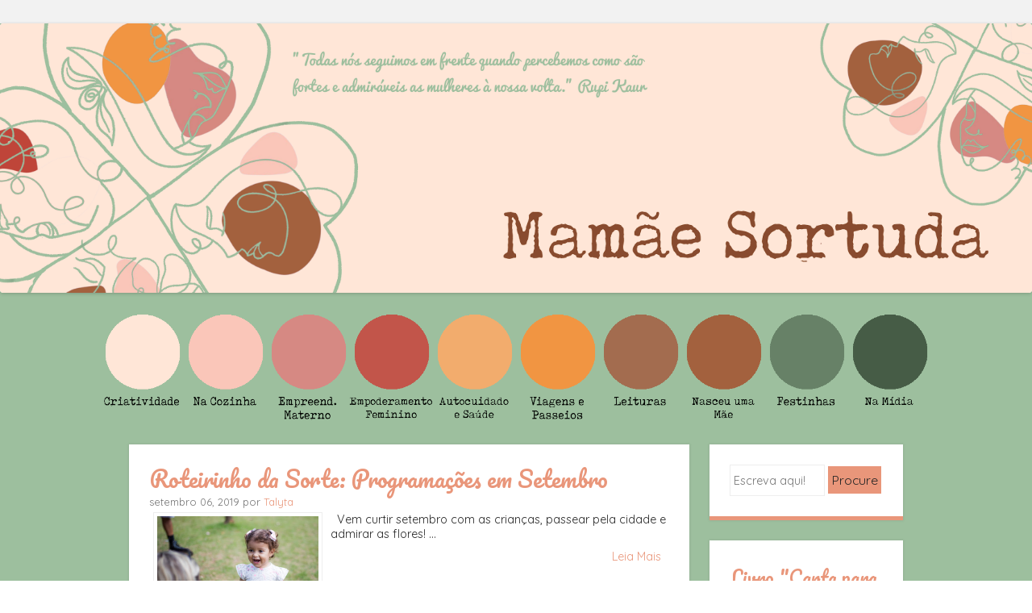

--- FILE ---
content_type: text/html; charset=UTF-8
request_url: http://www.mamaesortuda.com/search/label/passeio%20com%20a%20fam%C3%ADlia
body_size: 43395
content:
<!DOCTYPE html>
<html dir='ltr' xmlns='http://www.w3.org/1999/xhtml' xmlns:b='http://www.google.com/2005/gml/b' xmlns:data='http://www.google.com/2005/gml/data' xmlns:expr='http://www.google.com/2005/gml/expr'>
<!--<link rel="stylesheet" href="https://maxcdn.bootstrapcdn.com/bootstrap/3.3.7/csbl/bootstrap.min.css" integrity="sha384-BVYiiSIFeK1dGmJRAkycuHAHRg32OmUcww7on3RYdg4Va+PmSTsz/K68vbdEjh4u" crossorigin="anonymous" />-->
<link href='https://fonts.googleapis.com/css?family=Quicksand' rel='stylesheet' type='text/css'/>
<link href='https://fonts.googleapis.com/css?family=Pacifico' rel='stylesheet' type='text/css'/>
<link href='https://netdna.bootstrapcdn.com/font-awesome/4.0.3/css/font-awesome.css' rel='stylesheet'/>
<meta content='kPQVems-mdMuysoZbtPyEXUFO_w2q1T2_xuPtkpEFXI' name='google-site-verification'/>
<head>
<link href='https://www.blogger.com/static/v1/widgets/2944754296-widget_css_bundle.css' rel='stylesheet' type='text/css'/>
<meta content='Y19i1MWdtTOSGxSksri0uRdTSuyEegdarTC2H_1xLhg' name='google-site-verification'/>
<!-- Adsense -->
<script async='async' src='//pagead2.googlesyndication.com/pagead/js/adsbygoogle.js'></script>
<script>
  (adsbygoogle = window.adsbygoogle || []).push({
    google_ad_client: "ca-pub-8647896028793737",
    enable_page_level_ads: true
  });
</script>
<!--Fim adsens -->
<!--inicio tag -->
<!-- Google Tag Manager -->
<script>
//<![CDATA[
(function(w,d,s,l,i){w[l]=w[l]||[];w[l].push({'gtm.start':
new Date().getTime(),event:'gtm.js'});var f=d.getElementsByTagName(s)[0],
j=d.createElement(s),dl=l!='dataLayer'?'&l='+l:'';j.async=true;j.src=
'https://www.googletagmanager.com/gtm.js?id='+i+dl;f.parentNode.insertBefore(j,f);
})(window,document,'script','dataLayer','GTM-5ZVN3W');
//]]>
</script>
<!-- End Google Tag Manager -->
<!-- Google Tag Manager (noscript) -->
<noscript><iframe height='0' src='https://www.googletagmanager.com/ns.html?id=GTM-5ZVN3W' style='display:none;visibility:hidden' width='0'></iframe></noscript>
<!-- End Google Tag Manager (noscript) -->
<!-- fim tag -->
<style type='text/css'>
.status-msg-wrap{
display:none;
}
.status-msg-body{
display:none;
}
.status-msg-border{
display:none;
}
.status-msg-bg{
display:none;
}
.status-msg-hidden{
display:none;
}

</style>
<!-- Java scripts -->
<script>
  (function(i,s,o,g,r,a,m){i['GoogleAnalyticsObject']=r;i[r]=i[r]||function(){
  (i[r].q=i[r].q||[]).push(arguments)},i[r].l=1*new Date();a=s.createElement(o),
  m=s.getElementsByTagName(o)[0];a.async=1;a.src=g;m.parentNode.insertBefore(a,m)
  })(window,document,'script','https://www.google-analytics.com/analytics.js','ga');

  ga('create', 'UA-61548585-1', 'auto');
  ga('send', 'pageview');
</script>
<script type='text/javascript'>
//<![CDATA[
	window.onload = function() {
        var elements = document.getElementsByClassName('flickr-embed-header');
        for(var i = 0, length = elements.length; i < length; i++) {
           if( elements[i].textContent == ''){
              elements[i].style.display = 'none';
           } 
        }
    }
//]]>
</script>
<script>
/**
* Função que acompanha um clique em um link externo no Analytics.
* Essa função processa uma string de URL válida como um argumento e usa essa string de URL
* como o rótulo do evento. Ao definir o método de transporte como 'beacon', o hit é enviado
* usando 'navigator.sendBeacon' em um navegador compatível.
*/
var trackOutboundLink = function(url) {
   ga('send', 'event', 'outbound', 'click', url, {
     'transport': 'beacon',
     'hitCallback': function(){document.location = url;}
   });
}
</script>
<meta content='{10206081633256487}' property='fb:admins'/>
<meta content='width=device-width' name='viewport'/>
<meta content='text/html; charset=UTF-8' http-equiv='Content-Type'/>
<meta content='blogger' name='generator'/>
<link href='http://www.mamaesortuda.com/favicon.ico' rel='icon' type='image/x-icon'/>
<link href='http://www.mamaesortuda.com/search/label/passeio%20com%20a%20fam%C3%ADlia' rel='canonical'/>
<link rel="alternate" type="application/atom+xml" title="Mamãe Sortuda - Atom" href="http://www.mamaesortuda.com/feeds/posts/default" />
<link rel="alternate" type="application/rss+xml" title="Mamãe Sortuda - RSS" href="http://www.mamaesortuda.com/feeds/posts/default?alt=rss" />
<link rel="service.post" type="application/atom+xml" title="Mamãe Sortuda - Atom" href="https://www.blogger.com/feeds/8909293828115299030/posts/default" />
<!--Can't find substitution for tag [blog.ieCssRetrofitLinks]-->
<meta content='Maternidade, textos reflexivos, inspirações, receitas... um pouquinho de muitas mães!' name='description'/>
<meta content='http://www.mamaesortuda.com/search/label/passeio%20com%20a%20fam%C3%ADlia' property='og:url'/>
<meta content='Mamãe Sortuda' property='og:title'/>
<meta content='Maternidade, textos reflexivos, inspirações, receitas... um pouquinho de muitas mães!' property='og:description'/>
<title>Mamãe Sortuda: passeio com a família</title>
<link href='https://fonts.googleapis.com/css?family=Carrois+Gothic' media='all' rel='stylesheet' type='text/css'/>
<!--[if lt IE 9]> <script src="https://html5shim.googlecode.com/svn/trunk/html5.js"></script> <![endif]-->
<style id='page-skin-1' type='text/css'><!--
/*
-----------------------------------------------
----------------------------------------------- */
body#layout ul{list-style-type:none;list-style:none}
body#layout ul li{list-style-type:none;list-style:none}
body#layout #headerbwrap {height:auto;}
body#layout .headerbwrap2 {height:auto;}
body#layout #blogtitle {min-height:120px;}
body#layout #nbt-content {}
body#layout #slider {display:none;}
body#layout .side-widget {display:none;}
body#layout .widget-bot {display:none;}
body#layout .sidebarrdivsearch {display:none;}
body#layout #headbox{display:none;}
body#layout #top{}
body#layout #nav2{width:90%;}
/* Variable definitions
====================
*/
/* Use this with templates/template-twocol.html */
.section, .widget {margin:0;padding:0;}
ul{list-style-type:none;list-style:none;margin:0px;padding:0px;}
ol{list-style-type:none;list-style:none;margin:0px;padding:0px;}
/* =Reset
-------------------------------------------------------------- */
html, body, div, span, applet, object, iframe,
h1, h2, h3, h4, h5, h6, p, blockquote, pre,
a, abbr, acronym, address, big, cite, code,
del, dfn, em, font, ins, kbd, q, s, samp,
small, strike, strong, sub, sup, tt, var,
dl, dt, dd, ol, ul, li,
fieldset, form, label, legend,
table, caption, tbody, tfoot, thead, tr, th, td {
border: 0;
font-style: inherit;
font-size: 100%;
font-style: inherit;
font-weight: inherit;
margin: 0;
outline: 0;
padding: 0;
vertical-align: baseline;
line-height: 1.3
}
html,
body {
width: 100%;
}
html {
font-size: 70.5%; /* Corrects text resizing oddly in IE6/7 when body font-size is set using em units http://clagnut.com/blog/348/#c790 */
overflow-y: scroll; /* Keeps page centred in all browsers regardless of content height */
-webkit-text-size-adjust: 100%; /* Prevents iOS text size adjust after orientation change, without disabling user zoom */
-ms-text-size-adjust: 100%; /* www.456bereastreet.com/archive/201012/controlling_text_size_in_safari_for_ios_without_disabling_user_zoom/ */
}
body {
background-image: url("https://blogger.googleusercontent.com/img/b/R29vZ2xl/AVvXsEj2YiMtmudMf-bmp3vpAslWOx1-krR4TWQEe3FEtWSZbPHeTklfO_uzmZcAYTdRzBJ-mBXv0MuyOTp_uRgyU_Gn2XIBJ96MnoVdaZ8qU4JXdYeQ4QrGA1sCJJDbosRFAhtSfHAql8XXXXU/s16000/fundo.png");
background-repeat: repeat;
background-size: 35%;
}
.responsive{
max-width:50%;
}
.canto {
position: static;
z-index: 100;
}
}
article,
aside,
details,
figcaption,
figure,
footer,
header,
hgroup,
nav,
section {
display: block;
}
ol, ul {
list-style: none;
}
table { /* tables still need 'cellspacing="0"' in the markup */
border-collapse: separate;
border-spacing: 0;
}
caption, th, td {
font-weight: normal;
text-align: left;
}
blockquote:before, blockquote:after,
q:before, q:after {
content: "";
}
blockquote, q {
quotes: "" "";
}
a:focus {
outline: thin dotted;
}
a:hover,
a:active { /* Improves readability when focused and also mouse hovered in all browsers people.opera.com/patrickl/experiments/keyboard/test */
outline: 0;
}
a img {
border: 0;
}
/* =Global
----------------------------------------------- */
body,
button,
input,
select,
textarea {
color: #262626;
font-family: 'Quicksand', sans-serif;
font-size: 16px;
font-size: 1.6rem;
font-weight: 400;
line-height: 1.0;
}
/* Headings */
h1,h2,h3,h4,h5,h6 {
font-family: 'Pacifico', cursive;
clear: both;
font-weight: 400;
}
hr {
background-color: #ededed;
border: 0;
height: 1px;
margin-bottom: 1.5em;
}
/* Text elements */
p {
margin-bottom: 1.5em;
}
ul, ol {
margin: 0 0 1.5em 3em;
}
ul {
list-style: disc;
}
ol {
list-style: decimal;
}
ul ul, ol ol, ul ol, ol ul {
margin-bottom: 0;
margin-left: 1.5em;
}
dt {
font-weight: bold;
}
dd {
margin: 0 1.5em 1.5em;
}
b, strong {
font-weight: bold;
}
dfn, cite, em, i {
font-style: italic;
}
blockquote {
margin: 0 1.5em;
}
.format-quote blockquote{
margin: 0;
}
address,
.post-format-content {
margin: 0 0 1.5em;
}
pre {
background: #ededed;
font-family: "Courier 10 Pitch", Courier, monospace;
font-size: 15px;
font-size: 1.5rem;
line-height: 1.6;
margin-bottom: 1.6em;
padding: 1.6em;
overflow: auto;
max-width: 100%;
}
code, kbd, tt, var {
font: 15px Monaco, Consolas, "Andale Mono", "DejaVu Sans Mono", monospace;
}
abbr, acronym {
border-bottom: 1px dotted #666;
cursor: help;
}
mark, ins {
background: #fff9c0;
text-decoration: none;
}
sup,
sub {
font-size: 75%;
height: 0;
line-height: 0;
position: relative;
vertical-align: baseline;
}
sup {
bottom: 1ex;
}
sub {
top: .5ex;
}
small {
font-size: 75%;
}
big {
font-size: 125%;
}
figure {
margin: 0;
}
table {
margin: 0 0 1.5em;
width: 100%;
}
th {
font-weight: bold;
}
button,
input,
select,
textarea {
font-size: 100%; /* Corrects font size not being inherited in all browsers */
margin: 0; /* Addresses margins set differently in IE6/7, F3/4, S5, Chrome */
vertical-align: baseline; /* Improves appearance and consistency in all browsers */
*vertical-align: middle; /* Improves appearance and consistency in all browsers */
}
button,
input {
line-height: normal; /* Addresses FF3/4 setting line-height using !important in the UA stylesheet */
*overflow: visible;  /* Corrects inner spacing displayed oddly in IE6/7 */
}
button,
html input[type="button"],
input[type="reset"],
input[type="submit"] {
border: 1px solid #ccc;
border-color: #ccc #ccc #bbb #ccc;
background: #e6e6e6;
color: #262626;
cursor: pointer; /* Improves usability and consistency of cursor style between image-type 'input' and others */
-webkit-appearance: button; /* Corrects inability to style clickable 'input' types in iOS */
font-size: 12px;
font-size: 1.4rem;
line-height: 1;
padding: 5px 2%;
}
button:hover,
html input[type="button"]:hover,
input[type="reset"]:hover,
input[type="submit"]:hover {
border-color: #ccc #bbb #aaa #bbb;
}
button:focus,
html input[type="button"]:focus,
input[type="reset"]:focus,
input[type="submit"]:focus,
button:active,
html input[type="button"]:active,
input[type="reset"]:active,
input[type="submit"]:active {
border-color: #aaa #bbb #bbb #bbb;
}
input[type="checkbox"],
input[type="radio"] {
box-sizing: border-box; /* Addresses box sizing set to content-box in IE8/9 */
padding: 0; /* Addresses excess padding in IE8/9 */
}
input[type="search"] {
-webkit-appearance: textfield; /* Addresses appearance set to searchfield in S5, Chrome */
-moz-box-sizing: content-box;
-webkit-box-sizing: content-box; /* Addresses box sizing set to border-box in S5, Chrome (include -moz to future-proof) */
box-sizing: content-box;
}
input[type="search"]::-webkit-search-decoration { /* Corrects inner padding displayed oddly in S5, Chrome on OSX */
-webkit-appearance: none;
}
button::-moz-focus-inner,
input::-moz-focus-inner { /* Corrects inner padding and border displayed oddly in FF3/4 www.sitepen.com/blog/2008/05/14/the-devils-in-the-details-fixing-dojos-toolbar-buttons/ */
border: 0;
padding: 0;
}
input[type=text],
input[type=email],
textarea {
color: #ccc;
border: 1px solid #eee;
}
input[type=text]:focus,
input[type=email]:focus,
textarea:focus {
color: #111;
}
input[type=text],
input[type=email] {
padding: 3px;
}
textarea {
overflow: auto; /* Removes default vertical scrollbar in IE6/7/8/9 */
padding-left: 3px;
vertical-align: top; /* Improves readability and alignment in all browsers */
width: 98%;
}
/* Links */
a {
color: 	#E9967A;
text-decoration: none;
}
a:visited {
color: 	#E9967A;
}
a:hover,
a:focus,
a:active {
color: #00e4ff;
}
.nbt-site a {
-webkit-transition: all 0.2s ease;
-moz-transition: all 0.2s ease;
-o-transition: all 0.2s ease;
transition: all 0.2s ease;
}
/* Alignment */
.alignleft {
display: inline;
float: left;
margin-right: 1.5em;
}
.alignright {
display: inline;
float: right;
margin-left: 1.5em;
}
.aligncenter {
clear: both;
display: block;
margin: 0 auto;
}
/* Clearing */
.clear:before,
.clear:after,
[class*="content"]:before,
[class*="content"]:after,
[class*="site"]:before,
[class*="site"]:after {
content: '';
display: table;
}
.clear:after,
[class*="content"]:after,
[class*="site"]:after {
clear: both;
}
.clearfix {
clear: both;
}
/* Text meant only for screen readers */
.nbt-assistive-text {
clip: rect(1px 1px 1px 1px); /* IE6, IE7 */
clip: rect(1px, 1px, 1px, 1px);
position: absolute !important;
}
/* =Layout
----------------------------------------------- */
#main-menu .nav-bar { list-style:none;}
.nav01 {
background: #F2F2F2;
width: 100%;
display: block;
top: 0;
left: 0;
z-index: 10;
height: 29px;
}
.main-menu {
width: 100%;
text-align: center;
}
.columns {
max-width: 100%; !important;
height: auto;
min-height: auto;
vertical-align: top;
margin-bottom: 10px;
display: inline-block;
margin: -8px;
}
}
.responsive {
max-width: 500px;
width: 100%;
height: auto
;
}
.responsive  img{
max-width: 500px;   /* Máximo da largura da imagem */
width: 100%;
max-height: 300px;  /* Máximo da altura da imagem */
min-height: auto;      /* Mínimo da altura, por padrão &#8220;auto&#8221; */
}
#main-menu .nav-bar li a {
padding-left: 10px; /* Create padding on the left where the icon goes */
text-decoration: none;
text-transform: uppercase;
color: #333;
align="center"
text-shadow: 1px 1px 1px #ccc;
}
#menubar {
max-width: 100% !important;
height: auto;
min-height: auto;
display: block;
position: relative;
right: -40%;
}
}
#nbt-page {
padding-top: 100px;
}
#nbt-masthead-wrap {
background-image:url('');
background-repeat: repeat-x;
-webkit-box-shadow: 0 2px 3px rgba(100, 100, 100, 0.25);
position: fixed;
box-shadow: 0 2px 3px rgba(100, 100, 100, 0.25);
top: 0;
z-index: 1000;
width: 100%;
}
#nbt-masthead {
color: #fff;
margin: 25px auto;
width: 960px;
max-height: 3px;
min-height: 3px;
}
#nbt-masthead .nbt-mastheaddiv {
float: left;
width: 50%;
}
.header-image {
width: auto;
}
.site-title {
color: #F8080B;
font-size: 1.3em;
font-weight: 300;
line-height: 1.2em;
margin: 0;
padding: 0;
}
.site-title a {
color: #fff;
text-decoration: none;
}
.site-title a:hover {
color: 	#E9967A;
}
.site-description {
color: #818181;
font-size: .9em;
}
#nbt-main {
font-size: .8em;
line-height: 24px;
margin: 25px auto;
width: 960px;
}
#nbt-primary {
float: left;
margin-right: 25px;
width: 695px;
}
#nbt-primary.full-width-page {
float: none;
margin-right: 0;
width: 100%;
}
#nbt-secondary {
float: right;
width: 240px;
}
#nbt-colophon-wrap {
background-color: #E9967A;
clear: both;
margin-top: 25px;
padding: 25px 0;
width: 100%;
}
#nbt-colophon {
color: #466d68;
font-size: 0.8em;
margin: 0 auto;
width: 960px;
text-align: center;
}
#nbt-colophon a:hover {
color: #fff;
}
/* =Menu
----------------------------------------------- */
.nbt-main-navigation {
display: block;
float: right;
width: 50%;
}
.nbt-main-navigation ul {
list-style: none;
margin: 0;
padding-left: 0;
text-align: right;
}
.nbt-main-navigation li {
display: inline-block;
position: relative;
}
.nbt-main-navigation a {
color: #818181;
display: block;
font-size: .8em;
padding: 3px 20px;
text-decoration: none;
}
.nbt-main-navigation ul ul {
background-color: #141414;
-webkit-box-shadow: 0 2px 3px rgba(0,0,0,0.2);
box-shadow: 0 2px 3px rgba(0,0,0,0.2);
display: none;
float: left;
position: absolute;
top: 1.5em;
left: 0;
z-index: 99999;
text-align: left;
}
.nbt-main-navigation ul ul ul {
left: 100%;
top: 0;
}
.nbt-main-navigation ul ul a {
width: 175px;
}
.nbt-main-navigation ul ul li {
}
.nbt-main-navigation li:hover > a {
background-color: 	#E9967A;
color: #fff;
}
.nbt-main-navigation ul ul :hover > a {
}
.nbt-main-navigation ul ul a:hover {
}
.nbt-main-navigation ul li:hover > ul {
display: block;
}
.nbt-main-navigation li.current_page_item a,
.nbt-main-navigation li.current-menu-item a {
}
/* Small menu */
.nbt-menu-toggle {
cursor: pointer;
}
.main-small-navigation .nbt-menu {
display: none;
}
/* =Featured Content
----------------------------------------------- */
#nbt-featured-content.flexslider {
border: none 0;
margin-bottom: 25px;
overflow: hidden;
}
#nbt-featured-content.flexslider .slides img {
height: auto;
margin: 0 auto
}
#nbt-featured-content.flexslider .slides .featured-hentry-wrap {
margin: 0 auto;
position: relative;
width: 960px;
}
#nbt-featured-content.flexslider .slides .hentry .entry-header {
background: rgba(255,255,255,.95);
border-bottom: 5px solid 	#E9967A;
margin-bottom: 25px;
padding: 1% 25px;
position: absolute;
bottom: 25px;
right: 0;
-webkit-transition: all 0.2s ease;
-moz-transition: all 0.2s ease;
-o-transition: all 0.2s ease;
transition: all 0.2s ease;
max-width: 500px;
}
#nbt-featured-content.flexslider .slides .hentry {
background: transparent;
border: 0 none;
margin: 0;
padding: 0;
}
#nbt-featured-content.flexslider .slides .hentry .entry-header:hover {
background: rgba(255,255,255,1);
}
#nbt-featured-content .flex-direction-nav li a {
background-color: #fff;
color: 	#E9967A;
font-size: 1.9em;
line-height: 1em;
opacity: 0;
padding: .5% 1%;
top: 48%;
text-align: center;
text-indent: 0;
-webkit-transition: all 0.2s ease;
-moz-transition: all 0.2s ease;
-o-transition: all 0.2s ease;
transition: all 0.2s ease;
width: auto;
height: auto;
}
#nbt-featured-content:hover .flex-direction-nav li a {
opacity: .5;
}
#nbt-featured-content.flexslider:hover .flex-direction-nav li a {
background-color: #fff;
opacity: .5;
}
#nbt-featured-content.flexslider .flex-direction-nav li a:hover {
background-color: #fff;
opacity: .95;
}
#nbt-featured-content .flex-direction-nav li .next {
right: 0;
}
#nbt-featured-content .flex-direction-nav li .prev {
left: 0;
}
#nbt-featured-content .flex-control-nav {
bottom: 1%;
right: 0;
width: 100%;
}
#nbt-featured-content .flex-control-nav li {
background-color: rgba(30,74,102,0);
border-radius: 10px;
padding: 3px;
-webkit-transition: all 0.3s ease;
-moz-transition: all 0.3s ease;
-o-transition: all 0.3s ease;
transition: all 0.3s ease;
}
#nbt-featured-content:hover .flex-control-nav li {
background-color: rgba(30,74,102,.5);
}
#nbt-featured-content .flex-control-nav li:hover {
background-color: rgba(30,74,102,.95);
}
#nbt-featured-content .flex-control-nav li a {
background-color: rgba(255,255,255,0);
border-radius: 7px;
-webkit-box-shadow: none;
box-shadow: none;
width: 14px;
height: 14px;
-webkit-transition: all 0.3s ease;
-moz-transition: all 0.3s ease;
-o-transition: all 0.3s ease;
transition: all 0.3s ease;
}
#nbt-featured-content:hover .flex-control-nav li a {
background-color: rgba(255,255,255,0.5);
}
#nbt-featured-content .flex-control-nav li a:hover, #slider-wrapper .flex-control-nav li a.active {
background-color: rgba(255,255,255,.95);
}
/* =Content
----------------------------------------------- */
h1, h2, h3, h4, h5, h6 {
color: 	#E9967A;
margin: .15em 0;
padding: .15em 0;
}
h1 {
font-size: 2.25em;
}
h2 {
font-size: 2em;
}
h3 {
font-size: 1.75em;
}
h4 {
font-size: 1.5em;
}
h5 {
font-size: 1.25em;
}
.page-title {
background-color: #fff;
border-bottom: 5px solid 	#E9967A;
-webkit-box-shadow: 0 0 3px rgba(100, 100, 100, 0.25);
box-shadow: 0 0 3px rgba(100, 100, 100, 0.25);
color: 	#E9967A;
font-size: 1.9em;
font-weight: 400;
line-height: 1.5em;
margin: 0 0 25px;
padding: 25px;
}
.hentry {
background-color: #fff;
border-bottom: 5px solid #E9967A;
-webkit-box-shadow: 0 0 3px rgba(100, 100, 100, 0.25);
box-shadow: 0 0 3px rgba(100, 100, 100, 0.25);
margin: 0 0 25px 0;
padding: 0 0 25px 0;
-webkit-transition: all 0.2s ease;
-moz-transition: all 0.2s ease;
-o-transition: all 0.2s ease;
transition: all 0.2s ease;
}
.hentry:hover {
border-bottom-color: 	#E9967A;
-webkit-box-shadow: 0 0 5px rgba(100, 100, 100, 0.5);
box-shadow: 0 0 5px rgba(100, 100, 100, 0.5);
}
.attachment-feat-img {
margin: 0;
padding: 0;
max-width: 100%;
height: auto;
}
h1.entry-title,
h2.entry-title {
color: #3b281a;
font-size: 1.9em;
font-weight: 400;
line-height: 1.5em;
margin: 0;
padding: 0;
}
.hentry:hover .entry-title {
color: #E9967A;
}
.entry-title a {
color: 	#E9967A;
}
.hentry:hover .entry-title a {
color: 	#E9967A;
}
.entry-title a:hover {
color: 	#E9967A;
}
.hentry:hover .entry-title a:hover {
color: 	#E9967A;
}
.entry-header {
padding: 1.5em 25px 0 25px;
}
.nbt-entry-meta {
clear: both;
color: #737373;
font-size: .9em;
}
footer.nbt-entry-meta {
padding: 0 25px;
}
.byline {
display: none;
}
.single .byline,
.group-blog .byline {
display: inline;
}
.entry-content,
.entry-summary {
margin: 0;
padding: 5px 25px 5px 25px;
}
.page-links {
clear: both;
margin: 0 0 1.5em;
}
blockquote,
.quote-caption {
color: 	#E9967A;
font-size: 1.6em;
font-style: italic;
line-height: 1.6em;
}
.quote-caption {
margin: 0 1.5em 1.5em;
}
.format-link .entry-content p {
margin: 0 1.5em 1.5em 1.5em;
}
.format-link .entry-content a {
font-size: 1.6em;
font-style: italic;
line-height: 1.6em;
}
.sticky {
background-color: #f6f6f6;
border-bottom-color: 	#E9967A;
}
.sticky .entry-title {
color: 	#E9967A;
font-size: 1.9em;
font-weight: 400;
line-height: 1.5em;
}
.sticky .entry-title a {
color: 	#E9967A;
}
.sticky .entry-title a:hover {
color:	#E9967A;
}
/* =Asides
----------------------------------------------- */
.blog .format-aside .entry-title,
.archive .format-aside .entry-title {
display: none;
}
/* =Media
----------------------------------------------- */
.nbt-site-header img,
.entry-content img,
.comment-content img,
.widget img {
max-width: 100%; /* Fluid images for posts, comments, and widgets */
}
.nbt-site-header img,
.entry-content img,
img[class*="align"],
img[class*="wp-image-"] {
height: auto; /* Make sure images with WordPress-added height and width attributes are scaled correctly */
}
.nbt-site-header img,
.entry-content img,
img.size-full {
max-width: 100%;
}
/* Make sure embeds and iframes fit their containers */
embed,
iframe,
object {
max-width: 100%;
}
/* =Widgets
----------------------------------------------- */
#nbt-secondary .widget {
background-color: #fff;
border-bottom: 5px solid #E9967A;
-webkit-box-shadow: 0 0 3px rgba(100, 100, 100, 0.25);
box-shadow: 0 0 3px rgba(100, 100, 100, 0.25);
margin: 0 0 25px;
padding: 25px;
overflow: hidden;
-webkit-transition: all 0.2s ease;
-moz-transition: all 0.2s ease;
-o-transition: all 0.2s ease;
transition: all 0.2s ease;
}
#nbt-secondary .widget:hover {
border-bottom-color:	#E9967A;
-webkit-box-shadow: 0 0 5px rgba(100, 100, 100, 0.5);
box-shadow: 0 0 5px rgba(100, 100, 100, 0.5);
}
#nbt-secondary .widget h1,
#nbt-secondary .widget h2,
#nbt-secondary .widget h3,
#nbt-secondary .widget h4,
#nbt-secondary .widget h5,
#nbt-secondary .widget h6 {
color: #E9967A;
}
.widget-title {
font-size: 1.6em;
font-weight: 400;
line-height: 1.2em;
margin-bottom: 10px;
-webkit-transition: all 0.2s ease;
-moz-transition: all 0.2s ease;
-o-transition: all 0.2s ease;
transition: all 0.2s ease;
}
#nbt-secondary .widget h2 {
font-size: 1.6em;
font-weight: 400;
line-height: 1.2em;
margin-bottom: 10px;
-webkit-transition: all 0.2s ease;
-moz-transition: all 0.2s ease;
-o-transition: all 0.2s ease;
transition: all 0.2s ease;
}
#nbt-secondary .widget:hover .widget-title {
color: 	#E9967A;
}
#nbt-secondary .widget:hover h2 {
color: 	#E9967A;
}
#nbt-secondary .widget ul {
list-style-type: none;
margin: 0;
}
#nbt-secondary .widget ul li {
margin-bottom: 3px;
}
#nbt-secondary .widget ul ul {
margin-left: 10px;
}
#nbt-secondary .widget img {
height: auto;
}
/* Make sure select elements fit in widgets */
.widget select {
max-width: 100%;
}
/* Search widget */
#nbt-secondary .widget #s {
padding: 5% 2%;
width: 57%;
}
#nbt-secondary .widget #searchsubmit {
background: #E9967A;
border: none 0;
padding: 5% 2%;
text-align: center;
-webkit-transition: all 0.2s ease;
-moz-transition: all 0.2s ease;
-o-transition: all 0.2s ease;
transition: all 0.2s ease;
width: 35%;
}
#nbt-secondary .widget:hover #searchsubmit {
background: 	#E9967A;
color: #fff;
}
#nbt-secondary .widget:hover #searchsubmit:hover {
background: 	#E9967A;
color: #fff;
}
#nbt-secondary .widget #searchsubmit:hover {
background: 	#E9967A
color: #fff;
}
/* Media queries for responsive design
--------------------------------------------- */
/* --- iPad Portrait --- */
@media screen and (min-width: 768px) and (max-width: 959px) {
#nbt-masthead,
#nbt-colophon,
#nbt-featured-content.flexslider .slides .featured-hentry-wrap {
width: 100%;
}
#nbt-main {
width: 96%;
}
#nbt-primary {
margin-right: 3%;
width: 72%;
}
#nbt-secondary {
width: 25%;
}
#nbt-secondary .widget #s {
width: 93%;
}
#nbt-secondary .widget #searchsubmit {
margin-top: 2%;
width: 98%;
}
}
/* --- Smartphones and small Tablet PCs --- */
@media screen and (max-width: 767px) {
#nbt-masthead,
#nbt-main,
#nbt-primary,
#nbt-secondary,
#nbt-colophon,
#nbt-featured-content.flexslider .slides .featured-hentry-wrap {
width: 100%;
}
#nbt-featured-content.flexslider .slides .hentry {
bottom: 2%;
max-width: 50%;
}
#nbt-primary {
margin-right: 0;
}
#nbt-secondary .widget #s {
padding: 2%;
width: 93%;
}
#nbt-secondary .widget #searchsubmit {
margin-top: 2%;
padding: 2%;
width: 98%;
}
}
/* --- Smartphones (portrait and landscape) --- */
@media screen and (max-width : 600px) {
#nbt-masthead-wrap {
position: absolute;
}
#nbt-masthead {
padding: 1% 3%;
width: 94%;
max-height: none;
}
#nbt-masthead .nbt-mastheaddiv {
float: none;
padding-bottom: 2%;
width: 100%;
}
.nbt-site-navigation h1.nbt-menu-toggle {
background-color: 	#E9967A;
color: #fff;
font-size: 1.5em;
margin: 0;
padding: 1% 3%;
}
.main-small-navigation .nbt-menu {
list-style-type: none;
margin: 3% 3% 0 3%;
}
.main-small-navigation ul,
.main-small-navigation ul ul {
list-style-type: none;
}
#nbt-featured-content.flexslider .slides .featured-hentry-wrap {
display: none;
}
}
/*
* jQuery FlexSlider v2.0
* http://www.woothemes.com/flexslider/
*
* Copyright 2012 WooThemes
* Free to use under the GPLv2 license.
* http://www.gnu.org/licenses/gpl-2.0.html
*
* Contributing author: Tyler Smith (@mbmufffin)
*/
/* Browser Resets */
.flex-container a:active,
.flexslider a:active,
.flex-container a:focus,
.flexslider a:focus  {outline: none;}
.slides,
.flex-control-nav,
.flex-direction-nav {margin: 0; padding: 0; list-style: none;}
/* FlexSlider Necessary Styles
*********************************/
.flexslider {margin: 0; padding: 0;}
.flexslider .slides > li {display: none; -webkit-backface-visibility: hidden;} /* Hide the slides before the JS is loaded. Avoids image jumping */
.flexslider .slides img {width: 100%; display: block;}
.flex-pauseplay span {text-transform: capitalize;}
/* Clearfix for the .slides element */
.slides:after {content: "."; display: block; clear: both; visibility: hidden; line-height: 0; height: 0;}
html[xmlns] .slides {display: block;}
* html .slides {height: 1%;}
/* No JavaScript Fallback */
/* If you are not using another script, such as Modernizr, make sure you
* include js that eliminates this class on page load */
.no-js .slides > li:first-child {display: block;}
/* FlexSlider Default Theme
*********************************/
.flexslider {margin: 0 0 60px; background: #fff; border: 4px solid #fff; position: relative; -webkit-border-radius: 4px; -moz-border-radius: 4px; -o-border-radius: 4px; border-radius: 4px; box-shadow: 0 1px 4px rgba(0,0,0,.2); -webkit-box-shadow: 0 1px 4px rgba(0,0,0,.2); -moz-box-shadow: 0 1px 4px rgba(0,0,0,.2); -o-box-shadow: 0 1px 4px rgba(0,0,0,.2); zoom: 1;}
.flex-viewport {max-height: 2000px; -webkit-transition: all 1s ease; -moz-transition: all 1s ease; transition: all 1s ease;}
.loading .flex-viewport {max-height: 300px;}
.flexslider .slides {zoom: 1;}
.carousel li {margin-right: 5px}
/* Direction Nav */
.flex-direction-nav {*height: 0;}
.flex-direction-nav a {width: 30px; height: 30px; margin: -20px 0 0; display: block; position: absolute; top: 50%; z-index: 10; cursor: pointer; text-indent: -9999px; opacity: 0; -webkit-transition: all .3s ease;}
.flex-direction-nav .flex-next {background-position: 100% 0; right: -36px; }
.flex-direction-nav .flex-prev {left: -36px;}
.flexslider:hover .flex-next {opacity: 0.8; right: 5px;}
.flexslider:hover .flex-prev {opacity: 0.8; left: 5px;}
.flexslider:hover .flex-next:hover, .flexslider:hover .flex-prev:hover {opacity: 1;}
.flex-direction-nav .flex-disabled {opacity: .3!important; filter:alpha(opacity=30); cursor: default;}
/* Control Nav */
.flex-control-nav {width: 100%; position: absolute; bottom: -40px; text-align: center;}
.flex-control-nav li {margin: 0 6px; display: inline-block; zoom: 1; *display: inline;}
.flex-control-paging li a {width: 11px; height: 11px; display: block; background: #666; background: rgba(0,0,0,0.5); cursor: pointer; text-indent: -9999px; -webkit-border-radius: 20px; -moz-border-radius: 20px; -o-border-radius: 20px; border-radius: 20px; box-shadow: inset 0 0 3px rgba(0,0,0,0.3);}
.flex-control-paging li a:hover { background: #333; background: rgba(0,0,0,0.7); }
.flex-control-paging li a.flex-active { background: #000; background: rgba(0,0,0,0.9); cursor: default; }
.flex-control-thumbs {margin: 5px 0 0; position: static; overflow: hidden;}
.flex-control-thumbs li {width: 25%; float: left; margin: 0;}
.flex-control-thumbs img {width: 100%; display: block; opacity: .7; cursor: pointer;}
.flex-control-thumbs img:hover {opacity: 1;}
.flex-control-thumbs .flex-active {opacity: 1; cursor: default;}
@media screen and (max-width: 860px) {
.flex-direction-nav .flex-prev {opacity: 1; left: 0;}
.flex-direction-nav .flex-next {opacity: 1; right: 0;}
}
h2.date-header {
margin: 1.5em 0 .5em;
display: none;
}
.main .widget {
margin: 0 0 5px;
padding: 0 0 2px;
}
.main .Blog {
border-bottom-width: 0;
}
#header .description {
color:#ffffff;
font-size:14px;
text-shadow:0px 1px 0px #000000;
}
/* Comments----------------------------------------------- */
#comments {
background-color: #fff;
border-bottom: 5px solid	#E9967A;
-webkit-box-shadow: 0 0 3px rgba(100, 100, 100, 0.25);
box-shadow: 0 0 3px rgba(100, 100, 100, 0.25);
margin: 0 0 25px 0;
padding: 10px 20px 10px 20px;
-webkit-transition: all 0.2s ease;
-moz-transition: all 0.2s ease;
-o-transition: all 0.2s ease;
transition: all 0.2s ease;
}
#comments h4 {
font-size:22px;
margin-bottom:10px;
}
.deleted-comment {
font-style: italic;
color: gray;
}
#blog-pager-newer-link {
float: left;
}
#blog-pager-older-link {
float: right;
}
#blog-pager {
text-align: center;
padding:5px;
}
.feed-links {
clear: both;
}
.comment-form {
max-width: 600px;
}
#navbar-iframe {
height: 0;
visibility: hidden;
display: none;
}
.PopularPosts .widget-content ul li {
padding:6px 0px;
}
.reaction-buttons table{
border:none;
margin-bottom:5px;
}
.reaction-buttons table, .reaction-buttons td{
border:none !important;
}
.pbtthumbimg {
float:left;
margin:0px 10px 5px 5px;
padding:4px;
border:1px solid #eee;
background:none;
width:200px;
height:150px;
}
/* Menu Horizontal */
#menu {
float:left;
width:100%;
background:#000;
font-size:93%;
line-height:normal;
}
#menu ul {
margin:0;
padding:10px 10px 0 50px;
list-style:none;
}
#menu li {
display:inline;
margin:0;
padding:0;
}
#menu a {
float:left;
background:url(&#8220;https://img380.imageshack.us/img380/6084/tabrighthfg7.gif&#8221;) no-repeat left top;
margin:0;
padding:0 0 0 4px;
text-decoration:none;
}
#menu a span {
float:left;
display:block;
background:url(&#8220;https://img380.imageshack.us/img380/6084/tabrighthfg7.gif&#8221;) no-repeat right top;
padding:5px 15px 4px 6px;
color:#FFF;
}
#menu a span {float:none;}
#menu a:hover span {
color:#FFF;
}
#menu a:hover {
background-position:0% -42px;
}
#menu a:hover span {
background-position:100% -42px;
}
--></style>
<script src='https://ajax.googleapis.com/ajax/libs/jquery/1.10.2/jquery.min.js' type='text/javascript'></script>
<!-- Latest compiled and minified JavaScript -->
<!--<script src="https://maxcdn.bootstrapcdn.com/bootstrap/3.3.7/js/bootstrap.min.js" integrity="sha384-Tc5IQib027qvyjSMfHjOMaLkfuWVxZxUPnCJA7l2mCWNIpG9mGCD8wGNIcPD7Txa" crossorigin="anonymous" ></script>-->
<script type='text/javascript'>
//<![CDATA[

/*! jQuery Migrate v1.2.1 | (c) 2005, 2013 jQuery Foundation, Inc. and other contributors | jquery.org/license */
jQuery.migrateMute===void 0&&(jQuery.migrateMute=!0),function(e,t,n){function r(n){var r=t.console;i[n]||(i[n]=!0,e.migrateWarnings.push(n),r&&r.warn&&!e.migrateMute&&(r.warn("JQMIGRATE: "+n),e.migrateTrace&&r.trace&&r.trace()))}function a(t,a,i,o){if(Object.defineProperty)try{return Object.defineProperty(t,a,{configurable:!0,enumerable:!0,get:function(){return r(o),i},set:function(e){r(o),i=e}}),n}catch(s){}e._definePropertyBroken=!0,t[a]=i}var i={};e.migrateWarnings=[],!e.migrateMute&&t.console&&t.console.log&&t.console.log("JQMIGRATE: Logging is active"),e.migrateTrace===n&&(e.migrateTrace=!0),e.migrateReset=function(){i={},e.migrateWarnings.length=0},"BackCompat"===document.compatMode&&r("jQuery is not compatible with Quirks Mode");var o=e("<input/>",{size:1}).attr("size")&&e.attrFn,s=e.attr,u=e.attrHooks.value&&e.attrHooks.value.get||function(){return null},c=e.attrHooks.value&&e.attrHooks.value.set||function(){return n},l=/^(?:input|button)$/i,d=/^[238]$/,p=/^(?:autofocus|autoplay|async|checked|controls|defer|disabled|hidden|loop|multiple|open|readonly|required|scoped|selected)$/i,f=/^(?:checked|selected)$/i;a(e,"attrFn",o||{},"jQuery.attrFn is deprecated"),e.attr=function(t,a,i,u){var c=a.toLowerCase(),g=t&&t.nodeType;return u&&(4>s.length&&r("jQuery.fn.attr( props, pass ) is deprecated"),t&&!d.test(g)&&(o?a in o:e.isFunction(e.fn[a])))?e(t)[a](i):("type"===a&&i!==n&&l.test(t.nodeName)&&t.parentNode&&r("Can't change the 'type' of an input or button in IE 6/7/8"),!e.attrHooks[c]&&p.test(c)&&(e.attrHooks[c]={get:function(t,r){var a,i=e.prop(t,r);return i===!0||"boolean"!=typeof i&&(a=t.getAttributeNode(r))&&a.nodeValue!==!1?r.toLowerCase():n},set:function(t,n,r){var a;return n===!1?e.removeAttr(t,r):(a=e.propFix[r]||r,a in t&&(t[a]=!0),t.setAttribute(r,r.toLowerCase())),r}},f.test(c)&&r("jQuery.fn.attr('"+c+"') may use property instead of attribute")),s.call(e,t,a,i))},e.attrHooks.value={get:function(e,t){var n=(e.nodeName||"").toLowerCase();return"button"===n?u.apply(this,arguments):("input"!==n&&"option"!==n&&r("jQuery.fn.attr('value') no longer gets properties"),t in e?e.value:null)},set:function(e,t){var a=(e.nodeName||"").toLowerCase();return"button"===a?c.apply(this,arguments):("input"!==a&&"option"!==a&&r("jQuery.fn.attr('value', val) no longer sets properties"),e.value=t,n)}};var g,h,v=e.fn.init,m=e.parseJSON,y=/^([^<]*)(<[\w\W]+>)([^>]*)$/;e.fn.init=function(t,n,a){var i;return t&&"string"==typeof t&&!e.isPlainObject(n)&&(i=y.exec(e.trim(t)))&&i[0]&&("<"!==t.charAt(0)&&r("$(html) HTML strings must start with '<' character"),i[3]&&r("$(html) HTML text after last tag is ignored"),"#"===i[0].charAt(0)&&(r("HTML string cannot start with a '#' character"),e.error("JQMIGRATE: Invalid selector string (XSS)")),n&&n.context&&(n=n.context),e.parseHTML)?v.call(this,e.parseHTML(i[2],n,!0),n,a):v.apply(this,arguments)},e.fn.init.prototype=e.fn,e.parseJSON=function(e){return e||null===e?m.apply(this,arguments):(r("jQuery.parseJSON requires a valid JSON string"),null)},e.uaMatch=function(e){e=e.toLowerCase();var t=/(chrome)[ \/]([\w.]+)/.exec(e)||/(webkit)[ \/]([\w.]+)/.exec(e)||/(opera)(?:.*version|)[ \/]([\w.]+)/.exec(e)||/(msie) ([\w.]+)/.exec(e)||0>e.indexOf("compatible")&&/(mozilla)(?:.*? rv:([\w.]+)|)/.exec(e)||[];return{browser:t[1]||"",version:t[2]||"0"}},e.browser||(g=e.uaMatch(navigator.userAgent),h={},g.browser&&(h[g.browser]=!0,h.version=g.version),h.chrome?h.webkit=!0:h.webkit&&(h.safari=!0),e.browser=h),a(e,"browser",e.browser,"jQuery.browser is deprecated"),e.sub=function(){function t(e,n){return new t.fn.init(e,n)}e.extend(!0,t,this),t.superclass=this,t.fn=t.prototype=this(),t.fn.constructor=t,t.sub=this.sub,t.fn.init=function(r,a){return a&&a instanceof e&&!(a instanceof t)&&(a=t(a)),e.fn.init.call(this,r,a,n)},t.fn.init.prototype=t.fn;var n=t(document);return r("jQuery.sub() is deprecated"),t},e.ajaxSetup({converters:{"text json":e.parseJSON}});var b=e.fn.data;e.fn.data=function(t){var a,i,o=this[0];return!o||"events"!==t||1!==arguments.length||(a=e.data(o,t),i=e._data(o,t),a!==n&&a!==i||i===n)?b.apply(this,arguments):(r("Use of jQuery.fn.data('events') is deprecated"),i)};var j=/\/(java|ecma)script/i,w=e.fn.andSelf||e.fn.addBack;e.fn.andSelf=function(){return r("jQuery.fn.andSelf() replaced by jQuery.fn.addBack()"),w.apply(this,arguments)},e.clean||(e.clean=function(t,a,i,o){a=a||document,a=!a.nodeType&&a[0]||a,a=a.ownerDocument||a,r("jQuery.clean() is deprecated");var s,u,c,l,d=[];if(e.merge(d,e.buildFragment(t,a).childNodes),i)for(c=function(e){return!e.type||j.test(e.type)?o?o.push(e.parentNode?e.parentNode.removeChild(e):e):i.appendChild(e):n},s=0;null!=(u=d[s]);s++)e.nodeName(u,"script")&&c(u)||(i.appendChild(u),u.getElementsByTagName!==n&&(l=e.grep(e.merge([],u.getElementsByTagName("script")),c),d.splice.apply(d,[s+1,0].concat(l)),s+=l.length));return d});var Q=e.event.add,x=e.event.remove,k=e.event.trigger,N=e.fn.toggle,T=e.fn.live,M=e.fn.die,S="ajaxStart|ajaxStop|ajaxSend|ajaxComplete|ajaxError|ajaxSuccess",C=RegExp("\\b(?:"+S+")\\b"),H=/(?:^|\s)hover(\.\S+|)\b/,A=function(t){return"string"!=typeof t||e.event.special.hover?t:(H.test(t)&&r("'hover' pseudo-event is deprecated, use 'mouseenter mouseleave'"),t&&t.replace(H,"mouseenter$1 mouseleave$1"))};e.event.props&&"attrChange"!==e.event.props[0]&&e.event.props.unshift("attrChange","attrName","relatedNode","srcElement"),e.event.dispatch&&a(e.event,"handle",e.event.dispatch,"jQuery.event.handle is undocumented and deprecated"),e.event.add=function(e,t,n,a,i){e!==document&&C.test(t)&&r("AJAX events should be attached to document: "+t),Q.call(this,e,A(t||""),n,a,i)},e.event.remove=function(e,t,n,r,a){x.call(this,e,A(t)||"",n,r,a)},e.fn.error=function(){var e=Array.prototype.slice.call(arguments,0);return r("jQuery.fn.error() is deprecated"),e.splice(0,0,"error"),arguments.length?this.bind.apply(this,e):(this.triggerHandler.apply(this,e),this)},e.fn.toggle=function(t,n){if(!e.isFunction(t)||!e.isFunction(n))return N.apply(this,arguments);r("jQuery.fn.toggle(handler, handler...) is deprecated");var a=arguments,i=t.guid||e.guid++,o=0,s=function(n){var r=(e._data(this,"lastToggle"+t.guid)||0)%o;return e._data(this,"lastToggle"+t.guid,r+1),n.preventDefault(),a[r].apply(this,arguments)||!1};for(s.guid=i;a.length>o;)a[o++].guid=i;return this.click(s)},e.fn.live=function(t,n,a){return r("jQuery.fn.live() is deprecated"),T?T.apply(this,arguments):(e(this.context).on(t,this.selector,n,a),this)},e.fn.die=function(t,n){return r("jQuery.fn.die() is deprecated"),M?M.apply(this,arguments):(e(this.context).off(t,this.selector||"**",n),this)},e.event.trigger=function(e,t,n,a){return n||C.test(e)||r("Global events are undocumented and deprecated"),k.call(this,e,t,n||document,a)},e.each(S.split("|"),function(t,n){e.event.special[n]={setup:function(){var t=this;return t!==document&&(e.event.add(document,n+"."+e.guid,function(){e.event.trigger(n,null,t,!0)}),e._data(this,n,e.guid++)),!1},teardown:function(){return this!==document&&e.event.remove(document,n+"."+e._data(this,n)),!1}}})}(jQuery,window);

//]]>
</script>
<script type='text/javascript'>
//<![CDATA[

/*
 * jQuery FlexSlider v2.1
 * Copyright 2012 WooThemes
 * Contributing Author: Tyler Smith
 */
 ;(function(d){d.flexslider=function(i,k){var a=d(i),c=d.extend({},d.flexslider.defaults,k),e=c.namespace,p="ontouchstart"in window||window.DocumentTouch&&document instanceof DocumentTouch,t=p?"touchend":"click",l="vertical"===c.direction,m=c.reverse,h=0<c.itemWidth,r="fade"===c.animation,s=""!==c.asNavFor,f={};d.data(i,"flexslider",a);f={init:function(){a.animating=!1;a.currentSlide=c.startAt;a.animatingTo=a.currentSlide;a.atEnd=0===a.currentSlide||a.currentSlide===a.last;a.containerSelector=c.selector.substr(0,
 c.selector.search(" "));a.slides=d(c.selector,a);a.container=d(a.containerSelector,a);a.count=a.slides.length;a.syncExists=0<d(c.sync).length;"slide"===c.animation&&(c.animation="swing");a.prop=l?"top":"marginLeft";a.args={};a.manualPause=!1;var b=a,g;if(g=!c.video)if(g=!r)if(g=c.useCSS)a:{g=document.createElement("div");var n=["perspectiveProperty","WebkitPerspective","MozPerspective","OPerspective","msPerspective"],e;for(e in n)if(void 0!==g.style[n[e]]){a.pfx=n[e].replace("Perspective","").toLowerCase();
 a.prop="-"+a.pfx+"-transform";g=!0;break a}g=!1}b.transitions=g;""!==c.controlsContainer&&(a.controlsContainer=0<d(c.controlsContainer).length&&d(c.controlsContainer));""!==c.manualControls&&(a.manualControls=0<d(c.manualControls).length&&d(c.manualControls));c.randomize&&(a.slides.sort(function(){return Math.round(Math.random())-0.5}),a.container.empty().append(a.slides));a.doMath();s&&f.asNav.setup();a.setup("init");c.controlNav&&f.controlNav.setup();c.directionNav&&f.directionNav.setup();c.keyboard&&
 (1===d(a.containerSelector).length||c.multipleKeyboard)&&d(document).bind("keyup",function(b){b=b.keyCode;if(!a.animating&&(39===b||37===b))b=39===b?a.getTarget("next"):37===b?a.getTarget("prev"):!1,a.flexAnimate(b,c.pauseOnAction)});c.mousewheel&&a.bind("mousewheel",function(b,g){b.preventDefault();var d=0>g?a.getTarget("next"):a.getTarget("prev");a.flexAnimate(d,c.pauseOnAction)});c.pausePlay&&f.pausePlay.setup();c.slideshow&&(c.pauseOnHover&&a.hover(function(){!a.manualPlay&&!a.manualPause&&a.pause()},
 function(){!a.manualPause&&!a.manualPlay&&a.play()}),0<c.initDelay?setTimeout(a.play,c.initDelay):a.play());p&&c.touch&&f.touch();(!r||r&&c.smoothHeight)&&d(window).bind("resize focus",f.resize);setTimeout(function(){c.start(a)},200)},asNav:{setup:function(){a.asNav=!0;a.animatingTo=Math.floor(a.currentSlide/a.move);a.currentItem=a.currentSlide;a.slides.removeClass(e+"active-slide").eq(a.currentItem).addClass(e+"active-slide");a.slides.click(function(b){b.preventDefault();var b=d(this),g=b.index();
 !d(c.asNavFor).data("flexslider").animating&&!b.hasClass("active")&&(a.direction=a.currentItem<g?"next":"prev",a.flexAnimate(g,c.pauseOnAction,!1,!0,!0))})}},controlNav:{setup:function(){a.manualControls?f.controlNav.setupManual():f.controlNav.setupPaging()},setupPaging:function(){var b=1,g;a.controlNavScaffold=d('<ol class="'+e+"control-nav "+e+("thumbnails"===c.controlNav?"control-thumbs":"control-paging")+'"></ol>');if(1<a.pagingCount)for(var n=0;n<a.pagingCount;n++)g="thumbnails"===c.controlNav?
 '<img src="'+a.slides.eq(n).attr("data-thumb")+'"/>':"<a>"+b+"</a>",a.controlNavScaffold.append("<li>"+g+"</li>"),b++;a.controlsContainer?d(a.controlsContainer).append(a.controlNavScaffold):a.append(a.controlNavScaffold);f.controlNav.set();f.controlNav.active();a.controlNavScaffold.delegate("a, img",t,function(b){b.preventDefault();var b=d(this),g=a.controlNav.index(b);b.hasClass(e+"active")||(a.direction=g>a.currentSlide?"next":"prev",a.flexAnimate(g,c.pauseOnAction))});p&&a.controlNavScaffold.delegate("a",
 "click touchstart",function(a){a.preventDefault()})},setupManual:function(){a.controlNav=a.manualControls;f.controlNav.active();a.controlNav.live(t,function(b){b.preventDefault();var b=d(this),g=a.controlNav.index(b);b.hasClass(e+"active")||(g>a.currentSlide?a.direction="next":a.direction="prev",a.flexAnimate(g,c.pauseOnAction))});p&&a.controlNav.live("click touchstart",function(a){a.preventDefault()})},set:function(){a.controlNav=d("."+e+"control-nav li "+("thumbnails"===c.controlNav?"img":"a"),
 a.controlsContainer?a.controlsContainer:a)},active:function(){a.controlNav.removeClass(e+"active").eq(a.animatingTo).addClass(e+"active")},update:function(b,c){1<a.pagingCount&&"add"===b?a.controlNavScaffold.append(d("<li><a>"+a.count+"</a></li>")):1===a.pagingCount?a.controlNavScaffold.find("li").remove():a.controlNav.eq(c).closest("li").remove();f.controlNav.set();1<a.pagingCount&&a.pagingCount!==a.controlNav.length?a.update(c,b):f.controlNav.active()}},directionNav:{setup:function(){var b=d('<ul class="'+
 e+'direction-nav"><li><a class="'+e+'prev" href="#">'+c.prevText+'</a></li><li><a class="'+e+'next" href="#">'+c.nextText+"</a></li></ul>");a.controlsContainer?(d(a.controlsContainer).append(b),a.directionNav=d("."+e+"direction-nav li a",a.controlsContainer)):(a.append(b),a.directionNav=d("."+e+"direction-nav li a",a));f.directionNav.update();a.directionNav.bind(t,function(b){b.preventDefault();b=d(this).hasClass(e+"next")?a.getTarget("next"):a.getTarget("prev");a.flexAnimate(b,c.pauseOnAction)});
 p&&a.directionNav.bind("click touchstart",function(a){a.preventDefault()})},update:function(){var b=e+"disabled";1===a.pagingCount?a.directionNav.addClass(b):c.animationLoop?a.directionNav.removeClass(b):0===a.animatingTo?a.directionNav.removeClass(b).filter("."+e+"prev").addClass(b):a.animatingTo===a.last?a.directionNav.removeClass(b).filter("."+e+"next").addClass(b):a.directionNav.removeClass(b)}},pausePlay:{setup:function(){var b=d('<div class="'+e+'pauseplay"><a></a></div>');a.controlsContainer?
 (a.controlsContainer.append(b),a.pausePlay=d("."+e+"pauseplay a",a.controlsContainer)):(a.append(b),a.pausePlay=d("."+e+"pauseplay a",a));f.pausePlay.update(c.slideshow?e+"pause":e+"play");a.pausePlay.bind(t,function(b){b.preventDefault();d(this).hasClass(e+"pause")?(a.manualPause=!0,a.manualPlay=!1,a.pause()):(a.manualPause=!1,a.manualPlay=!0,a.play())});p&&a.pausePlay.bind("click touchstart",function(a){a.preventDefault()})},update:function(b){"play"===b?a.pausePlay.removeClass(e+"pause").addClass(e+
 "play").text(c.playText):a.pausePlay.removeClass(e+"play").addClass(e+"pause").text(c.pauseText)}},touch:function(){function b(b){j=l?d-b.touches[0].pageY:d-b.touches[0].pageX;p=l?Math.abs(j)<Math.abs(b.touches[0].pageX-e):Math.abs(j)<Math.abs(b.touches[0].pageY-e);if(!p||500<Number(new Date)-k)b.preventDefault(),!r&&a.transitions&&(c.animationLoop||(j/=0===a.currentSlide&&0>j||a.currentSlide===a.last&&0<j?Math.abs(j)/q+2:1),a.setProps(f+j,"setTouch"))}function g(){i.removeEventListener("touchmove",
 b,!1);if(a.animatingTo===a.currentSlide&&!p&&null!==j){var h=m?-j:j,l=0<h?a.getTarget("next"):a.getTarget("prev");a.canAdvance(l)&&(550>Number(new Date)-k&&50<Math.abs(h)||Math.abs(h)>q/2)?a.flexAnimate(l,c.pauseOnAction):r||a.flexAnimate(a.currentSlide,c.pauseOnAction,!0)}i.removeEventListener("touchend",g,!1);f=j=e=d=null}var d,e,f,q,j,k,p=!1;i.addEventListener("touchstart",function(j){a.animating?j.preventDefault():1===j.touches.length&&(a.pause(),q=l?a.h:a.w,k=Number(new Date),f=h&&m&&a.animatingTo===
 a.last?0:h&&m?a.limit-(a.itemW+c.itemMargin)*a.move*a.animatingTo:h&&a.currentSlide===a.last?a.limit:h?(a.itemW+c.itemMargin)*a.move*a.currentSlide:m?(a.last-a.currentSlide+a.cloneOffset)*q:(a.currentSlide+a.cloneOffset)*q,d=l?j.touches[0].pageY:j.touches[0].pageX,e=l?j.touches[0].pageX:j.touches[0].pageY,i.addEventListener("touchmove",b,!1),i.addEventListener("touchend",g,!1))},!1)},resize:function(){!a.animating&&a.is(":visible")&&(h||a.doMath(),r?f.smoothHeight():h?(a.slides.width(a.computedW),
 a.update(a.pagingCount),a.setProps()):l?(a.viewport.height(a.h),a.setProps(a.h,"setTotal")):(c.smoothHeight&&f.smoothHeight(),a.newSlides.width(a.computedW),a.setProps(a.computedW,"setTotal")))},smoothHeight:function(b){if(!l||r){var c=r?a:a.viewport;b?c.animate({height:a.slides.eq(a.animatingTo).height()},b):c.height(a.slides.eq(a.animatingTo).height())}},sync:function(b){var g=d(c.sync).data("flexslider"),e=a.animatingTo;switch(b){case "animate":g.flexAnimate(e,c.pauseOnAction,!1,!0);break;case "play":!g.playing&&
 !g.asNav&&g.play();break;case "pause":g.pause()}}};a.flexAnimate=function(b,g,n,i,k){s&&1===a.pagingCount&&(a.direction=a.currentItem<b?"next":"prev");if(!a.animating&&(a.canAdvance(b,k)||n)&&a.is(":visible")){if(s&&i)if(n=d(c.asNavFor).data("flexslider"),a.atEnd=0===b||b===a.count-1,n.flexAnimate(b,!0,!1,!0,k),a.direction=a.currentItem<b?"next":"prev",n.direction=a.direction,Math.ceil((b+1)/a.visible)-1!==a.currentSlide&&0!==b)a.currentItem=b,a.slides.removeClass(e+"active-slide").eq(b).addClass(e+
 "active-slide"),b=Math.floor(b/a.visible);else return a.currentItem=b,a.slides.removeClass(e+"active-slide").eq(b).addClass(e+"active-slide"),!1;a.animating=!0;a.animatingTo=b;c.before(a);g&&a.pause();a.syncExists&&!k&&f.sync("animate");c.controlNav&&f.controlNav.active();h||a.slides.removeClass(e+"active-slide").eq(b).addClass(e+"active-slide");a.atEnd=0===b||b===a.last;c.directionNav&&f.directionNav.update();b===a.last&&(c.end(a),c.animationLoop||a.pause());if(r)p?(a.slides.eq(a.currentSlide).css({opacity:0,
 zIndex:1}),a.slides.eq(b).css({opacity:1,zIndex:2}),a.slides.unbind("webkitTransitionEnd transitionend"),a.slides.eq(a.currentSlide).bind("webkitTransitionEnd transitionend",function(){c.after(a)}),a.animating=!1,a.currentSlide=a.animatingTo):(a.slides.eq(a.currentSlide).fadeOut(c.animationSpeed,c.easing),a.slides.eq(b).fadeIn(c.animationSpeed,c.easing,a.wrapup));else{var q=l?a.slides.filter(":first").height():a.computedW;h?(b=c.itemWidth>a.w?2*c.itemMargin:c.itemMargin,b=(a.itemW+b)*a.move*a.animatingTo,
 b=b>a.limit&&1!==a.visible?a.limit:b):b=0===a.currentSlide&&b===a.count-1&&c.animationLoop&&"next"!==a.direction?m?(a.count+a.cloneOffset)*q:0:a.currentSlide===a.last&&0===b&&c.animationLoop&&"prev"!==a.direction?m?0:(a.count+1)*q:m?(a.count-1-b+a.cloneOffset)*q:(b+a.cloneOffset)*q;a.setProps(b,"",c.animationSpeed);if(a.transitions){if(!c.animationLoop||!a.atEnd)a.animating=!1,a.currentSlide=a.animatingTo;a.container.unbind("webkitTransitionEnd transitionend");a.container.bind("webkitTransitionEnd transitionend",
 function(){a.wrapup(q)})}else a.container.animate(a.args,c.animationSpeed,c.easing,function(){a.wrapup(q)})}c.smoothHeight&&f.smoothHeight(c.animationSpeed)}};a.wrapup=function(b){!r&&!h&&(0===a.currentSlide&&a.animatingTo===a.last&&c.animationLoop?a.setProps(b,"jumpEnd"):a.currentSlide===a.last&&(0===a.animatingTo&&c.animationLoop)&&a.setProps(b,"jumpStart"));a.animating=!1;a.currentSlide=a.animatingTo;c.after(a)};a.animateSlides=function(){a.animating||a.flexAnimate(a.getTarget("next"))};a.pause=
 function(){clearInterval(a.animatedSlides);a.playing=!1;c.pausePlay&&f.pausePlay.update("play");a.syncExists&&f.sync("pause")};a.play=function(){a.animatedSlides=setInterval(a.animateSlides,c.slideshowSpeed);a.playing=!0;c.pausePlay&&f.pausePlay.update("pause");a.syncExists&&f.sync("play")};a.canAdvance=function(b,g){var d=s?a.pagingCount-1:a.last;return g?!0:s&&a.currentItem===a.count-1&&0===b&&"prev"===a.direction?!0:s&&0===a.currentItem&&b===a.pagingCount-1&&"next"!==a.direction?!1:b===a.currentSlide&&
 !s?!1:c.animationLoop?!0:a.atEnd&&0===a.currentSlide&&b===d&&"next"!==a.direction?!1:a.atEnd&&a.currentSlide===d&&0===b&&"next"===a.direction?!1:!0};a.getTarget=function(b){a.direction=b;return"next"===b?a.currentSlide===a.last?0:a.currentSlide+1:0===a.currentSlide?a.last:a.currentSlide-1};a.setProps=function(b,g,d){var e,f=b?b:(a.itemW+c.itemMargin)*a.move*a.animatingTo;e=-1*function(){if(h)return"setTouch"===g?b:m&&a.animatingTo===a.last?0:m?a.limit-(a.itemW+c.itemMargin)*a.move*a.animatingTo:a.animatingTo===
 a.last?a.limit:f;switch(g){case "setTotal":return m?(a.count-1-a.currentSlide+a.cloneOffset)*b:(a.currentSlide+a.cloneOffset)*b;case "setTouch":return b;case "jumpEnd":return m?b:a.count*b;case "jumpStart":return m?a.count*b:b;default:return b}}()+"px";a.transitions&&(e=l?"translate3d(0,"+e+",0)":"translate3d("+e+",0,0)",d=void 0!==d?d/1E3+"s":"0s",a.container.css("-"+a.pfx+"-transition-duration",d));a.args[a.prop]=e;(a.transitions||void 0===d)&&a.container.css(a.args)};a.setup=function(b){if(r)a.slides.css({width:"100%",
 "float":"left",marginRight:"-100%",position:"relative"}),"init"===b&&(p?a.slides.css({opacity:0,display:"block",webkitTransition:"opacity "+c.animationSpeed/1E3+"s ease",zIndex:1}).eq(a.currentSlide).css({opacity:1,zIndex:2}):a.slides.eq(a.currentSlide).fadeIn(c.animationSpeed,c.easing)),c.smoothHeight&&f.smoothHeight();else{var g,n;"init"===b&&(a.viewport=d('<div class="'+e+'viewport"></div>').css({overflow:"hidden",position:"relative"}).appendTo(a).append(a.container),a.cloneCount=0,a.cloneOffset=
 0,m&&(n=d.makeArray(a.slides).reverse(),a.slides=d(n),a.container.empty().append(a.slides)));c.animationLoop&&!h&&(a.cloneCount=2,a.cloneOffset=1,"init"!==b&&a.container.find(".clone").remove(),a.container.append(a.slides.first().clone().addClass("clone")).prepend(a.slides.last().clone().addClass("clone")));a.newSlides=d(c.selector,a);g=m?a.count-1-a.currentSlide+a.cloneOffset:a.currentSlide+a.cloneOffset;l&&!h?(a.container.height(200*(a.count+a.cloneCount)+"%").css("position","absolute").width("100%"),
 setTimeout(function(){a.newSlides.css({display:"block"});a.doMath();a.viewport.height(a.h);a.setProps(g*a.h,"init")},"init"===b?100:0)):(a.container.width(200*(a.count+a.cloneCount)+"%"),a.setProps(g*a.computedW,"init"),setTimeout(function(){a.doMath();a.newSlides.css({width:a.computedW,"float":"left",display:"block"});c.smoothHeight&&f.smoothHeight()},"init"===b?100:0))}h||a.slides.removeClass(e+"active-slide").eq(a.currentSlide).addClass(e+"active-slide")};a.doMath=function(){var b=a.slides.first(),
 d=c.itemMargin,e=c.minItems,f=c.maxItems;a.w=a.width();a.h=b.height();a.boxPadding=b.outerWidth()-b.width();h?(a.itemT=c.itemWidth+d,a.minW=e?e*a.itemT:a.w,a.maxW=f?f*a.itemT:a.w,a.itemW=a.minW>a.w?(a.w-d*e)/e:a.maxW<a.w?(a.w-d*f)/f:c.itemWidth>a.w?a.w:c.itemWidth,a.visible=Math.floor(a.w/(a.itemW+d)),a.move=0<c.move&&c.move<a.visible?c.move:a.visible,a.pagingCount=Math.ceil((a.count-a.visible)/a.move+1),a.last=a.pagingCount-1,a.limit=1===a.pagingCount?0:c.itemWidth>a.w?(a.itemW+2*d)*a.count-a.w-
 d:(a.itemW+d)*a.count-a.w-d):(a.itemW=a.w,a.pagingCount=a.count,a.last=a.count-1);a.computedW=a.itemW-a.boxPadding};a.update=function(b,d){a.doMath();h||(b<a.currentSlide?a.currentSlide+=1:b<=a.currentSlide&&0!==b&&(a.currentSlide-=1),a.animatingTo=a.currentSlide);if(c.controlNav&&!a.manualControls)if("add"===d&&!h||a.pagingCount>a.controlNav.length)f.controlNav.update("add");else if("remove"===d&&!h||a.pagingCount<a.controlNav.length)h&&a.currentSlide>a.last&&(a.currentSlide-=1,a.animatingTo-=1),
 f.controlNav.update("remove",a.last);c.directionNav&&f.directionNav.update()};a.addSlide=function(b,e){var f=d(b);a.count+=1;a.last=a.count-1;l&&m?void 0!==e?a.slides.eq(a.count-e).after(f):a.container.prepend(f):void 0!==e?a.slides.eq(e).before(f):a.container.append(f);a.update(e,"add");a.slides=d(c.selector+":not(.clone)",a);a.setup();c.added(a)};a.removeSlide=function(b){var e=isNaN(b)?a.slides.index(d(b)):b;a.count-=1;a.last=a.count-1;isNaN(b)?d(b,a.slides).remove():l&&m?a.slides.eq(a.last).remove():
 a.slides.eq(b).remove();a.doMath();a.update(e,"remove");a.slides=d(c.selector+":not(.clone)",a);a.setup();c.removed(a)};f.init()};d.flexslider.defaults={namespace:"flex-",selector:".slides > li",animation:"fade",easing:"swing",direction:"horizontal",reverse:!1,animationLoop:!0,smoothHeight:!1,startAt:0,slideshow:!0,slideshowSpeed:7E3,animationSpeed:600,initDelay:0,randomize:!1,pauseOnAction:!0,pauseOnHover:!1,useCSS:!0,touch:!0,video:!1,controlNav:!0,directionNav:!0,prevText:"Previous",nextText:"Next",
 keyboard:!0,multipleKeyboard:!1,mousewheel:!1,pausePlay:!1,pauseText:"Pause",playText:"Play",controlsContainer:"",manualControls:"",sync:"",asNavFor:"",itemWidth:0,itemMargin:0,minItems:0,maxItems:0,move:0,start:function(){},before:function(){},after:function(){},end:function(){},added:function(){},removed:function(){}};d.fn.flexslider=function(i){void 0===i&&(i={});if("object"===typeof i)return this.each(function(){var a=d(this),c=a.find(i.selector?i.selector:".slides > li");1===c.length?(c.fadeIn(400),
 i.start&&i.start(a)):void 0==a.data("flexslider")&&new d.flexslider(this,i)});var k=d(this).data("flexslider");switch(i){case "play":k.play();break;case "pause":k.pause();break;case "next":k.flexAnimate(k.getTarget("next"),!0);break;case "prev":case "previous":k.flexAnimate(k.getTarget("prev"),!0);break;default:"number"===typeof i&&k.flexAnimate(i,!0)}}})(jQuery);

//]]>
</script>
<script type='text/javascript'>
//<![CDATA[

jQuery.noConflict();
jQuery(document).ready(function () {
	jQuery('.flexslider').flexslider({
		slideshow: true,
		prevText: '&laquo;',
		nextText: '&raquo;'
	});
});

//]]>
</script>
<script type='text/javascript'>
//<![CDATA[

(function($) {

	 function pagePadding() {
		var headerHeight = $( '#nbt-masthead-wrap' ).height() - 1;
		$( '#nbt-page' ).css( 'padding-top', headerHeight );
	 }

	// Call pagePadding() after a page load completely.
	$( window ).load( pagePadding );

})(jQuery);

//]]>
</script>
<script type='text/javascript'>
//<![CDATA[

function showrecentcomments(json){for(var i=0;i<a_rc;i++){var b_rc=json.feed.entry[i];var c_rc;if(i==json.feed.entry.length)break;for(var k=0;k<b_rc.link.length;k++){if(b_rc.link[k].rel=='alternate'){c_rc=b_rc.link[k].href;break;}}c_rc=c_rc.replace("#","#comment-");var d_rc=c_rc.split("#");d_rc=d_rc[0];var e_rc=d_rc.split("/");e_rc=e_rc[5];e_rc=e_rc.split(".html");e_rc=e_rc[0];var f_rc=e_rc.replace(/-/g," ");f_rc=f_rc.link(d_rc);var g_rc=b_rc.published.$t;var h_rc=g_rc.substring(0,4);var i_rc=g_rc.substring(5,7);var j_rc=g_rc.substring(8,10);var k_rc=new Array();k_rc[1]="Jan";k_rc[2]="Feb";k_rc[3]="Mar";k_rc[4]="Apr";k_rc[5]="May";k_rc[6]="Jun";k_rc[7]="Jul";k_rc[8]="Aug";k_rc[9]="Sep";k_rc[10]="Oct";k_rc[11]="Nov";k_rc[12]="Dec";if("content" in b_rc){var l_rc=b_rc.content.$t;}else if("summary" in b_rc){var l_rc=b_rc.summary.$t;}else var l_rc="";var re=/<\S[^>]*>/g;l_rc=l_rc.replace(re,"");if(m_rc==true)document.write('On '+k_rc[parseInt(i_rc,10)]+' '+j_rc+' ');document.write('<a href="'+c_rc+'">'+b_rc.author[0].name.$t+'</a> commented');if(n_rc==true)document.write(' on '+f_rc);document.write(': ');if(l_rc.length<o_rc){document.write('<i>&#8220;');document.write(l_rc);document.write('&#8221;</i><br/><br/>');}else{document.write('<i>&#8220;');l_rc=l_rc.substring(0,o_rc);var p_rc=l_rc.lastIndexOf(" ");l_rc=l_rc.substring(0,p_rc);document.write(l_rc+'&hellip;&#8221;</i>');document.write('<br/><br/>');}}}

function rp(json){document.write('<ul>');for(var i=0;i<numposts;i++){document.write('<li>');var entry=json.feed.entry[i];var posttitle=entry.title.$t;var posturl;if(i==json.feed.entry.length)break;for(var k=0;k<entry.link.length;k++){if(entry.link[k].rel=='alternate'){posturl=entry.link[k].href;break}}posttitle=posttitle.link(posturl);var readmorelink="(more)";readmorelink=readmorelink.link(posturl);var postdate=entry.published.$t;var cdyear=postdate.substring(0,4);var cdmonth=postdate.substring(5,7);var cdday=postdate.substring(8,10);var monthnames=new Array();monthnames[1]="Jan";monthnames[2]="Feb";monthnames[3]="Mar";monthnames[4]="Apr";monthnames[5]="May";monthnames[6]="Jun";monthnames[7]="Jul";monthnames[8]="Aug";monthnames[9]="Sep";monthnames[10]="Oct";monthnames[11]="Nov";monthnames[12]="Dec";if("content"in entry){var postcontent=entry.content.$t}else if("summary"in entry){var postcontent=entry.summary.$t}else var postcontent="";var re=/<\S[^>]*>/g;postcontent=postcontent.replace(re,"");document.write(posttitle);if(showpostdate==true)document.write(' - '+monthnames[parseInt(cdmonth,10)]+' '+cdday);if(showpostsummary==true){if(postcontent.length<numchars){document.write(postcontent)}else{postcontent=postcontent.substring(0,numchars);var quoteEnd=postcontent.lastIndexOf(" ");postcontent=postcontent.substring(0,quoteEnd);document.write(postcontent+'...'+readmorelink)}}document.write('</li>')}document.write('</ul>')}

//]]>
</script>
<script type='text/javascript'>
summary_noimg = 400;
summary_img = 300;
img_thumb_height = 150;
img_thumb_width = 200; 
</script>
<script type='text/javascript'>
//<![CDATA[

function removeHtmlTag(strx,chop){ 
	if(strx.indexOf("<")!=-1)
	{
		var s = strx.split("<"); 
		for(var i=0;i<s.length;i++){ 
			if(s[i].indexOf(">")!=-1){ 
				s[i] = s[i].substring(s[i].indexOf(">")+1,s[i].length); 
			} 
		} 
		strx =  s.join(""); 
	}
	chop = (chop < strx.length-1) ? chop : strx.length-2; 
	while(strx.charAt(chop-1)!=' ' && strx.indexOf(' ',chop)!=-1) chop++; 
	strx = strx.substring(0,chop-1); 
	return strx+'...'; 
}

function createSummaryAndThumb(pID){
	var div = document.getElementById(pID);
	var imgtag = "";
	var img = div.getElementsByTagName("img");
	var summ = summary_noimg;
	if(img.length>=1) {	
		imgtag = '<img src="'+img[0].src+'" class="pbtthumbimg"/>';
		summ = summary_img;
	}
	
	var summary = imgtag + '<div>' + removeHtmlTag(div.innerHTML,summ) + '</div>';
	div.innerHTML = summary;
}

//]]>
</script>
<link href='https://blogger.googleusercontent.com/img/b/R29vZ2xl/AVvXsEgeSPv6XPeSVg-0SAQWrr3J5cuBjM_W9_U28fsep1bLC5XWXS9Jexd7wcOgsZnslnXFumMR7x7WQ2hDCC8-mQdURpUSDZmayd3zCUPwLob9ia3espNfH82iYXCyoC5-RfaEoP2g-Fd0Tcw/s1600/favicon.ico' rel='shortcut icon' type='image/x-icon'/>
<link href='https://www.blogger.com/dyn-css/authorization.css?targetBlogID=8909293828115299030&amp;zx=ce02d046-ec30-4c0c-a23d-1852903bb70f' media='none' onload='if(media!=&#39;all&#39;)media=&#39;all&#39;' rel='stylesheet'/><noscript><link href='https://www.blogger.com/dyn-css/authorization.css?targetBlogID=8909293828115299030&amp;zx=ce02d046-ec30-4c0c-a23d-1852903bb70f' rel='stylesheet'/></noscript>
<meta name='google-adsense-platform-account' content='ca-host-pub-1556223355139109'/>
<meta name='google-adsense-platform-domain' content='blogspot.com'/>

<!-- data-ad-client=ca-pub-8647896028793737 -->

</head>
<body class='bodyCss'>
<!-- Script para plugin do facebook -->
<div id='fb-root'></div>
<script>
// <![CDATA[
(function(d, s, id) {
  var js, fjs = d.getElementsByTagName(s)[0];
  if (d.getElementById(id)) return;
  js = d.createElement(s); js.id = id;
  js.src = "//connect.facebook.net/pt_BR/sdk.js#xfbml=1&version=v2.5&appId=489189244586292";
  fjs.parentNode.insertBefore(js, fjs);
}(document, 'script', 'facebook-jssdk'));
// ]]>
</script>
<!-- fim do script para plugin do facebook -->
<div class='nav01'></div>
<!-- featured post slider started -->
<div class='flexslider' id='nbt-featured-content'>
<ul class='nbt-featured-posts slides'>
<li class='featured'>
<a href='/'><img height='500' src='https://blogger.googleusercontent.com/img/b/R29vZ2xl/AVvXsEgj2I7riSCVYGUr3DklaGhgfXbq6OnxRyTi57UC8g0Jwb_-tSpPU1H6_Xptxw58BQukv3zOKbdse0LDi-dfL9BumwCOXEkJuHa4mctOyzo92osClaHONZSl4nYEtYd10fZwFGrK1SeeXzs/s16000/banner+inicial+2021h.png' width='1440'/></a>
<div class='hentry'>
</div>
</li>
</ul>
</div>
<!-- featured post slider end -->
<div class='main-menu'>
<div class='columns'>
<a href='/search/label/Mamãe%20Criativa'><img height='149px' src='https://blogger.googleusercontent.com/img/b/R29vZ2xl/AVvXsEiQ9ISMXU96qaqGMGhqZDAijGnM2o6VdyJ42n0OzAmUhO9SUZg-G6f8NwAAxCkc96qpJc1PFLThFbkAOdw8uasGWp_rQFNGRBy33INN23LXNE6bHRr8F1BsGgL0Q-iJ10zI7u2m6SDaFwI/s16000/%25C3%25ADcones2+criatividade.png' width='114px'/></a>
</div>
<div class='columns'>
<a href='search/label/Mamãe%20Chef'><img height='149px' src='https://blogger.googleusercontent.com/img/b/R29vZ2xl/AVvXsEjNEl3WFtwb3kTqMbng0RUOEARseta11SWXuiCE51DkqbQpOb5xYv8Xq2Xdua6PRUFcGkxKno0e6M0WpH0-mVx8d_1_3OoByR4QDeTmtENhk20vyNJMTRLsObkLZbo1zj5H7gT9fbdeHPU/s0/%25C3%25ADcones2+na+cozinha.png' width='114px'/></a>
</div>
<div class='columns'>
<a href='/search/label/empreendedorismo%20materno'><img height='149px' src='https://blogger.googleusercontent.com/img/b/R29vZ2xl/AVvXsEiqJVrKtMnOH2jW_qgsj1X2bSiL1i0zpAhj_p3SN1iYxJymyBOLk3fAv5MztYktLi2jgxoCMt66pdHk30wwv67UbMnU8z8al8PTbjgeJbIf2NC6yqVFVvWeMH-vEFcWNoKWcW1kvRVhJn8/s0/%25C3%25ADcones2+empreendedorismo.png' width='114px'/></a>
</div>
<div class='columns'>
<a href='/search/label/empoderamento%20feminino'><img height='149px' src='https://blogger.googleusercontent.com/img/b/R29vZ2xl/AVvXsEhKxWmDmjxDWNEKFvuq4WvzW2DHtfUoW8v3WnMyICVPt3wnNsBrx04IyRVBVs5dI17MnwPUmdZ0sdYyc-1PtphtlV_DO7iy2mUoY11oD_rFbKt11AKkhwI3fy9rkLHH3ttCUFVmWge_yyw/s0/%25C3%25ADcones2++empoderamento.png' width='114px'/></a>
</div>
<div class='columns'>
<a href='/search/label/Sa%C3%BAde'><img height='149px' src='https://blogger.googleusercontent.com/img/b/R29vZ2xl/AVvXsEjsW390vwNRJHOGpx1NhQby4KiT_9n1ox6siJk4-zW5oAHqdeu_o4ussgKUiNq6PCsfzTg-oGG09H61t6-DXVF78I1Ne-k3oHsBAsKaGrsieVR3S8_LdE0p1xJ6pwS9mKVwqatM1hE1qCQ/s0/%25C3%25ADcones2+autocuidado.png' width='114px'/></a>
</div>
<div class='columns'>
<a href='/search/label/Roteirinho%20da%20Sorte'><img height='149px' src='https://blogger.googleusercontent.com/img/b/R29vZ2xl/AVvXsEie2sc-JB-8okrzYeIkuQWrks6lOwtH6HsKpko0wz2o1dBNvOrA1M2vjHcWrJu_t13KOjr8eHuXUuXg4ND-ZVaeNe2MXXyhU9QITMYu-38pUmY_xZrHSfdw-dgSN5SjA9jnAbIjr394lYc/s0/%25C3%25ADcones2+viagens.png' width='114px'/></a>
</div>
<div class='columns'>
<a href='/search/label/Leituras'><img height='149px' src='https://blogger.googleusercontent.com/img/b/R29vZ2xl/AVvXsEgvYvdyVVVpq4ceoRQBO5jnXSwBBTs70KC1Aa0i_3z9OmW3Pl8w8Gv98aAnTs0jzhZs5fTetvlHUU69qEufsO4VYI2AzmVhbATn2gQgSBI7AiM3eugUkquO2jG7jNCvq5MvCi1t_v4FiAo/s0/%25C3%25ADcones2++leituras.png' width='114px'/></a>
</div>
<div class='columns'>
<a href='/search/label/Nasceu%20uma%20Mãe'><img height='149px' src='https://blogger.googleusercontent.com/img/b/R29vZ2xl/AVvXsEgvlniA0fHBh-vunhgTc79JzJ09TMfphCHzxX6M9CfNWiS-4hxjVcTcaCgW0OxibL3sl2ZM4D0jd4aC_-8x6xngzegaD6UniQhWYKfV0yQ1dyJWWgsbrUQdr13w0u73HPXf5KlKpgDmLXA/s0/%25C3%25ADcones2+nasceu+uma+m%25C3%25A3e.png' width='114px'/></a>
</div>
<div class='columns'>
<a href='/search/label/Festinhas'><img height='149px' src='https://blogger.googleusercontent.com/img/b/R29vZ2xl/AVvXsEgej3lKkj9pZu4z9aE31__tTmve_onJe-_PXzfuZC7ZT9bMdz5qqTkKpZh0TKnrqL_hbaqnq_LxteNe-wKxh4Td1LZjMwUm5A8J04vbwOerRkMvERsX0HuY0PM0RoWoyleQLMH2xSmzno4/s0/%25C3%25ADcones2++festinhas.png' width='114px'/></a>
</div>
<div class='columns'>
<a href='/search/label/Na%20Boca%20Do%20Povo'><img height='149px' src='https://blogger.googleusercontent.com/img/b/R29vZ2xl/AVvXsEjKLtkMin2UMqj4kdn4b9bgGItQ66-peBf5hBRIf3xf5bRiQQj_PorpvtvJzDdGYmxz_MwIgYpRPNvJ1sVj7Uvco2tuWNT2AMb1nm-6iK6E6fAkVQQK1Ig87hIymBgLxmNc0ui7tjfvlzI/s0/%25C3%25ADcones2+na+midia.png' width='114px'/></a>
</div>
</div>
<div class='nbt-site-main' id='nbt-main'>
<div class='nbt-content-area' id='nbt-primary'>
<div class='nbt-site-content' id='nbt-content' role='main'>
<div class='mainblogsec section' id='mainblogsec'><div class='widget Blog' data-version='1' id='Blog1'>
<div class='blog-posts hfeed'>
<div class='status-msg-wrap'>
<div class='status-msg-body'>
Mostrando postagens com marcador <b>passeio com a família</b>. <a href="http://www.mamaesortuda.com/">Mostrar todas as postagens</a>
</div>
<div class='status-msg-border'>
<div class='status-msg-bg'>
<div class='status-msg-hidden'>Mostrando postagens com marcador <b>passeio com a família</b>. <a href="http://www.mamaesortuda.com/">Mostrar todas as postagens</a></div>
</div>
</div>
</div>
<div style='clear: both;'></div>
<!--Can't find substitution for tag [defaultAdStart]-->

          <div class="date-outer">
        
<h2 class='date-header'><span>sexta-feira, 6 de setembro de 2019</span></h2>

          <div class="date-posts">
        
<div class='post-outer'>
<article class='post hentry'>
<a name='8858601517756632796'></a>
<header class='entry-header'>
<h1 class='post-title entry-title'>
<a href='http://www.mamaesortuda.com/2019/09/roteirinho-da-sorte-programacoes-em.html'>Roteirinho da Sorte: Programações em Setembro</a>
</h1>
<div class='nbt-entry-meta'>
setembro 06, 2019 por <a href='https://www.blogger.com/profile/15044586338704503846' rel='author' title='author profile'>Talyta</a>
</div>
</header>
<div class='post-header-line-1'></div>
<div class='post-body entry-content'>
<div id='summary8858601517756632796'><div style="font-family: inherit; text-align: center;">
<span style="font-family: inherit;"> <span style="font-size: x-large;"><span style="color: #3d85c6;"><b><span style="color: black;"><span style="font-size: small;">&#160;</span></span></b></span></span></span><br>
<span style="font-family: inherit;"><span style="font-size: x-large;"><span style="color: #3d85c6;"><span style="color: black;"><span style="font-size: small;">Vem curtir setembro com as crianças, passear pela cidade e&#160;</span></span></span></span></span><br>
<span style="font-family: inherit;"><span style="font-size: x-large;"><span style="color: #3d85c6;"><span style="color: black;"><span style="font-size: small;">admirar as flores!</span></span></span></span></span><br>
<br>
<div class="separator" style="clear: both; text-align: center;">
<a href="https://blogger.googleusercontent.com/img/b/R29vZ2xl/AVvXsEh4dYv0TRDxrW-BYhYLAj3R9G4UE4QAYSgZWsg5q7BoM49VYDs0BW-ReJ39iRiW3l14m-NxGmtCNB-G2kOw_0vAOmATmNj6Ffn3_YOjHtktnNYATaOupM0Tox4k7RS-3hSvBw0GCZ9_dvfG/s1600/IMG_1081.jpg" imageanchor="1" style="margin-left: 1em; margin-right: 1em;"><img border="0" data-original-height="1126" data-original-width="1600" height="450" src="https://blogger.googleusercontent.com/img/b/R29vZ2xl/AVvXsEh4dYv0TRDxrW-BYhYLAj3R9G4UE4QAYSgZWsg5q7BoM49VYDs0BW-ReJ39iRiW3l14m-NxGmtCNB-G2kOw_0vAOmATmNj6Ffn3_YOjHtktnNYATaOupM0Tox4k7RS-3hSvBw0GCZ9_dvfG/s640/IMG_1081.jpg" width="640"></a></div>
</div></div>
<script type='text/javascript'>createSummaryAndThumb("summary8858601517756632796");</script>
<div style='float:right;padding-right:10px;margin-top:10px;'>
<a class='morer' href='http://www.mamaesortuda.com/2019/09/roteirinho-da-sorte-programacoes-em.html'>Leia Mais</a>
</div>
<div style='clear: both;'></div>
</div>
<footer class='nbt-entry-meta'>
<a href='http://www.mamaesortuda.com/search/label/dica%20de%20passeio' rel='tag'>dica de passeio</a>, <a href='http://www.mamaesortuda.com/search/label/final%20de%20semana%20com%20crian%C3%A7as%20em%20bh' rel='tag'>final de semana com crianças em bh</a>, <a href='http://www.mamaesortuda.com/search/label/o%20que%20fazer%20com%20crian%C3%A7as%20em%20bh' rel='tag'>o que fazer com crianças em bh</a>, <a href='http://www.mamaesortuda.com/search/label/o%20que%20fazer%20em%20bh' rel='tag'>o que fazer em bh</a>, <a href='http://www.mamaesortuda.com/search/label/passeio%20com%20a%20fam%C3%ADlia' rel='tag'>passeio com a família</a>, <a href='http://www.mamaesortuda.com/search/label/Passeio%20com%20Crian%C3%A7as' rel='tag'>Passeio com Crianças</a>, <a href='http://www.mamaesortuda.com/search/label/roteirinho' rel='tag'>roteirinho</a>, <a href='http://www.mamaesortuda.com/search/label/Roteirinho%20da%20Sorte' rel='tag'>Roteirinho da Sorte</a>
</footer>
</article>
<div style='clear: both;'></div>
</div>

            </div></div>
          

          <div class="date-outer">
        
<h2 class='date-header'><span>sexta-feira, 29 de junho de 2018</span></h2>

          <div class="date-posts">
        
<div class='post-outer'>
<article class='post hentry'>
<a name='4966065949681656838'></a>
<header class='entry-header'>
<h1 class='post-title entry-title'>
<a href='http://www.mamaesortuda.com/2018/06/roteirinho-de-sorte-especial-ferias-de.html'>Roteirinho de Sorte: Especial Férias de Julho</a>
</h1>
<div class='nbt-entry-meta'>
junho 29, 2018 por <a href='https://www.blogger.com/profile/15044586338704503846' rel='author' title='author profile'>Talyta</a>
</div>
</header>
<div class='post-header-line-1'></div>
<div class='post-body entry-content'>
<div id='summary4966065949681656838'><br>
Férias de Julho!! Bh e região estão cheias de programações para quem vai curtir por aqui mesmo. Vem passear e aproveitar as férias com a gente!<br>
<br>
<table align="center" cellpadding="0" cellspacing="0" class="tr-caption-container" style="margin-left: auto; margin-right: auto; text-align: center;"><tbody>
<tr><td style="text-align: center;"><a href="https://blogger.googleusercontent.com/img/b/R29vZ2xl/AVvXsEiF1rhjttALjAEYvXzhdHpMj_FRbB7sK1z_sZZgB83YyVCpVCAerXetX1REXkX79hdm-QurD0kVnN25HxJEoi3_QBKOv8xxDjb1L-TxTjAHCSCCKqJ72gqZSTBdCVX0ECGUBKfIoL-_45kI/s1600/DSC_8480.JPG" imageanchor="1" style="margin-left: auto; margin-right: auto;"><img border="0" data-original-height="1068" data-original-width="1600" height="426" src="https://blogger.googleusercontent.com/img/b/R29vZ2xl/AVvXsEiF1rhjttALjAEYvXzhdHpMj_FRbB7sK1z_sZZgB83YyVCpVCAerXetX1REXkX79hdm-QurD0kVnN25HxJEoi3_QBKOv8xxDjb1L-TxTjAHCSCCKqJ72gqZSTBdCVX0ECGUBKfIoL-_45kI/s640/DSC_8480.JPG" width="640"></a></td></tr>
<tr><td class="tr-caption" style="text-align: center;">Uma ótima dica de passeio é curtir os parques da cidade nessas férias!<br>
João brincando no Parque Professor Amilcar Vianna Martins / Foto Anna Belova<br>
<br>
</td></tr></tbody></table></div>
<script type='text/javascript'>createSummaryAndThumb("summary4966065949681656838");</script>
<div style='float:right;padding-right:10px;margin-top:10px;'>
<a class='morer' href='http://www.mamaesortuda.com/2018/06/roteirinho-de-sorte-especial-ferias-de.html'>Leia Mais</a>
</div>
<div style='clear: both;'></div>
</div>
<footer class='nbt-entry-meta'>
<a href='http://www.mamaesortuda.com/search/label/dicas%20de%20passeio' rel='tag'>dicas de passeio</a>, <a href='http://www.mamaesortuda.com/search/label/ferias' rel='tag'>ferias</a>, <a href='http://www.mamaesortuda.com/search/label/ferias%20de%20julho' rel='tag'>ferias de julho</a>, <a href='http://www.mamaesortuda.com/search/label/jo%C3%A3o%20e%20maria%20passeiam' rel='tag'>joão e maria passeiam</a>, <a href='http://www.mamaesortuda.com/search/label/passeio%20com%20a%20fam%C3%ADlia' rel='tag'>passeio com a família</a>, <a href='http://www.mamaesortuda.com/search/label/Roteirinho%20da%20Sorte' rel='tag'>Roteirinho da Sorte</a>, <a href='http://www.mamaesortuda.com/search/label/Roteirinho%20de%20f%C3%A9rias' rel='tag'>Roteirinho de férias</a>, <a href='http://www.mamaesortuda.com/search/label/Roteirinho%20de%20Sorte' rel='tag'>Roteirinho de Sorte</a>
</footer>
</article>
<div style='clear: both;'></div>
</div>

            </div></div>
          

          <div class="date-outer">
        
<h2 class='date-header'><span>sexta-feira, 15 de junho de 2018</span></h2>

          <div class="date-posts">
        
<div class='post-outer'>
<article class='post hentry'>
<a name='233782666286883386'></a>
<header class='entry-header'>
<h1 class='post-title entry-title'>
<a href='http://www.mamaesortuda.com/2018/06/aniversario-passeio-do-joao-tubarao.html'>Aniversário-passeio do João Tubarão! </a>
</h1>
<div class='nbt-entry-meta'>
junho 15, 2018 por <a href='https://www.blogger.com/profile/15044586338704503846' rel='author' title='author profile'>Talyta</a>
</div>
</header>
<div class='post-header-line-1'></div>
<div class='post-body entry-content'>
<div id='summary233782666286883386'><div style="text-align: justify;">
<br></div>
<div style="text-align: justify;">
<span style="font-family: inherit;">João fez 6! E, como em todos os anos, queria fazer uma comemoração especial e afetiva. E assim foi! Na verdade, a festinha mais diferentes de todas nesses 6 anos de vida do Janjão...vem ver como foi esse dia especial!</span></div>
<div style="text-align: justify;">
<br>
<br></div>
<div style="text-align: justify;">
<div class="separator" style="clear: both; text-align: center;">
<a href="https://blogger.googleusercontent.com/img/b/R29vZ2xl/AVvXsEh20UasVtvizmhyphenhypheni8ZURhyphenhypheniJ4T8YZoGieUTnpGRNZWM-_3ptyEGFfuf169etrTgSfHUwu1Rv4Y5a0W0VGHypD2GTyiDwxlvN6k-6PLG2w9mpnwqQ8cbi3DOPEnfUBg7JSnQqsvWGSRTKOXU/s1600/DSC_7834.jpg" imageanchor="1" style="margin-left: 1em; margin-right: 1em;"><img border="0" data-original-height="1000" data-original-width="1498" height="426" src="https://blogger.googleusercontent.com/img/b/R29vZ2xl/AVvXsEh20UasVtvizmhyphenhypheni8ZURhyphenhypheniJ4T8YZoGieUTnpGRNZWM-_3ptyEGFfuf169etrTgSfHUwu1Rv4Y5a0W0VGHypD2GTyiDwxlvN6k-6PLG2w9mpnwqQ8cbi3DOPEnfUBg7JSnQqsvWGSRTKOXU/s640/DSC_7834.jpg" width="640"></a></div>
<div class="separator" style="clear: both; text-align: center;">
<br></div>
<div class="separator" style="clear: both; text-align: center;">
<br></div>
<br>
<div class="separator" style="clear: both; text-align: center;">
<a href="https://blogger.googleusercontent.com/img/b/R29vZ2xl/AVvXsEgGAC9YLsEelj1NibgNqDUYIVJiOqZvE0q7x4tyjo5SbWXNZQWKQT7YztjG9pukxChksM4H60Ff5tFgaweMol5pbTUFGQb06Ao17wMocu_NrEGMtMErSeTXmVYdI2DE9VVa0aa9owAglfWM/s1600/DSC_7826.jpg" imageanchor="1" style="margin-left: 1em; margin-right: 1em;"><img border="0" data-original-height="1000" data-original-width="1498" height="426" src="https://blogger.googleusercontent.com/img/b/R29vZ2xl/AVvXsEgGAC9YLsEelj1NibgNqDUYIVJiOqZvE0q7x4tyjo5SbWXNZQWKQT7YztjG9pukxChksM4H60Ff5tFgaweMol5pbTUFGQb06Ao17wMocu_NrEGMtMErSeTXmVYdI2DE9VVa0aa9owAglfWM/s640/DSC_7826.jpg" width="640"></a></div>
<div class="separator" style="clear: both; text-align: center;">
</div>
</div></div>
<script type='text/javascript'>createSummaryAndThumb("summary233782666286883386");</script>
<div style='float:right;padding-right:10px;margin-top:10px;'>
<a class='morer' href='http://www.mamaesortuda.com/2018/06/aniversario-passeio-do-joao-tubarao.html'>Leia Mais</a>
</div>
<div style='clear: both;'></div>
</div>
<footer class='nbt-entry-meta'>
<a href='http://www.mamaesortuda.com/search/label/anivers%C3%A1rio%20infantil' rel='tag'>aniversário infantil</a>, <a href='http://www.mamaesortuda.com/search/label/anivers%C3%A1rio%20passeio' rel='tag'>aniversário passeio</a>, <a href='http://www.mamaesortuda.com/search/label/dica%20de%20festa%20infantil' rel='tag'>dica de festa infantil</a>, <a href='http://www.mamaesortuda.com/search/label/dicas%20de%20passeio' rel='tag'>dicas de passeio</a>, <a href='http://www.mamaesortuda.com/search/label/festa%20diy' rel='tag'>festa diy</a>, <a href='http://www.mamaesortuda.com/search/label/festa%20tubar%C3%A3o' rel='tag'>festa tubarão</a>, <a href='http://www.mamaesortuda.com/search/label/Festinhas' rel='tag'>Festinhas</a>, <a href='http://www.mamaesortuda.com/search/label/mundo%20das%20%C3%A1guas' rel='tag'>mundo das águas</a>, <a href='http://www.mamaesortuda.com/search/label/passeio%20com%20a%20fam%C3%ADlia' rel='tag'>passeio com a família</a>, <a href='http://www.mamaesortuda.com/search/label/shark%20party' rel='tag'>shark party</a>, <a href='http://www.mamaesortuda.com/search/label/tema%20de%20anivers%C3%A1rio' rel='tag'>tema de aniversário</a>
</footer>
</article>
<div style='clear: both;'></div>
</div>

            </div></div>
          

          <div class="date-outer">
        
<h2 class='date-header'><span>sexta-feira, 1 de junho de 2018</span></h2>

          <div class="date-posts">
        
<div class='post-outer'>
<article class='post hentry'>
<a name='6929524717435153933'></a>
<header class='entry-header'>
<h1 class='post-title entry-title'>
<a href='http://www.mamaesortuda.com/2018/06/roteirinho-de-sorte-programacoes-em.html'>Roteirinho de Sorte: programações em Junho</a>
</h1>
<div class='nbt-entry-meta'>
junho 01, 2018 por <a href='https://www.blogger.com/profile/15044586338704503846' rel='author' title='author profile'>Talyta</a>
</div>
</header>
<div class='post-header-line-1'></div>
<div class='post-body entry-content'>
<div id='summary6929524717435153933'><div style="text-align: justify;">
<span style="font-family: inherit;"><br></span></div>
<div style="text-align: justify;">
<span style="font-family: inherit;">Programações para passear com os filhotes em junho!</span></div>
<div style="text-align: justify;">
<span style="font-family: inherit;"><br></span></div>
<div style="text-align: justify;">
<span style="font-family: inherit;"><a href="https://blogger.googleusercontent.com/img/b/R29vZ2xl/AVvXsEjQep6f6sxDOker2kPdPIUx5vY1-E3Ljl8ve8M1ByJnKMLutqWY3hqLjpIfMc_b-pG5TJDuM8UMkTaeDLq6-CeHNsb-VD1xGndLqckTc-Y4_10tmw27_kgywGOEBqY5FrTV6bfuFX1IE_a6/s1600/13533284_972952719486232_1997964062744744618_n.jpg" imageanchor="1" style="margin-left: 1em; margin-right: 1em; text-align: center;"><img border="0" data-original-height="960" data-original-width="828" height="640" src="https://blogger.googleusercontent.com/img/b/R29vZ2xl/AVvXsEjQep6f6sxDOker2kPdPIUx5vY1-E3Ljl8ve8M1ByJnKMLutqWY3hqLjpIfMc_b-pG5TJDuM8UMkTaeDLq6-CeHNsb-VD1xGndLqckTc-Y4_10tmw27_kgywGOEBqY5FrTV6bfuFX1IE_a6/s640/13533284_972952719486232_1997964062744744618_n.jpg" width="552"></a></span><br>
<br>
</div></div>
<script type='text/javascript'>createSummaryAndThumb("summary6929524717435153933");</script>
<div style='float:right;padding-right:10px;margin-top:10px;'>
<a class='morer' href='http://www.mamaesortuda.com/2018/06/roteirinho-de-sorte-programacoes-em.html'>Leia Mais</a>
</div>
<div style='clear: both;'></div>
</div>
<footer class='nbt-entry-meta'>
<a href='http://www.mamaesortuda.com/search/label/dicas%20de%20passeio' rel='tag'>dicas de passeio</a>, <a href='http://www.mamaesortuda.com/search/label/festas%20juninas' rel='tag'>festas juninas</a>, <a href='http://www.mamaesortuda.com/search/label/jo%C3%A3o%20e%20maria%20passeiam' rel='tag'>joão e maria passeiam</a>, <a href='http://www.mamaesortuda.com/search/label/Passeando%20em%20Belo%20Horizonte' rel='tag'>Passeando em Belo Horizonte</a>, <a href='http://www.mamaesortuda.com/search/label/passeio%20com%20a%20fam%C3%ADlia' rel='tag'>passeio com a família</a>, <a href='http://www.mamaesortuda.com/search/label/programa%C3%A7%C3%A3o%20em%20bh' rel='tag'>programação em bh</a>, <a href='http://www.mamaesortuda.com/search/label/Roteirinho%20da%20Sorte' rel='tag'>Roteirinho da Sorte</a>
</footer>
</article>
<div style='clear: both;'></div>
</div>

            </div></div>
          

          <div class="date-outer">
        
<h2 class='date-header'><span>sexta-feira, 2 de março de 2018</span></h2>

          <div class="date-posts">
        
<div class='post-outer'>
<article class='post hentry'>
<a name='6327905595908443871'></a>
<header class='entry-header'>
<h1 class='post-title entry-title'>
<a href='http://www.mamaesortuda.com/2018/03/roteirinho-de-sorte-programacoes-em.html'>Roteirinho de Sorte: Programações em Março </a>
</h1>
<div class='nbt-entry-meta'>
março 02, 2018 por <a href='https://www.blogger.com/profile/15044586338704503846' rel='author' title='author profile'>Talyta</a>
</div>
</header>
<div class='post-header-line-1'></div>
<div class='post-body entry-content'>
<div id='summary6327905595908443871'><div>
<br></div>
<div>
<div style="text-align: center;">
Coelhinho da Páscoa, que trazes pra mim? Muitos passeios assim!!</div>
</div>
<div>
<div style="text-align: center;">
<br></div>
</div>
<div>
<div style="text-align: center;">
Março vem com muita programação bacana e para comemorar a Páscoa&#160;</div>
<div style="text-align: center;">
juntinho dos filhotes também!</div>
</div>
<div>
<div style="text-align: center;">
<br></div>
</div>
<div>
<div class="separator" style="clear: both; text-align: center;">
</div>
<br>
<table align="center" cellpadding="0" cellspacing="0" class="tr-caption-container" style="margin-left: auto; margin-right: auto; text-align: center;"><tbody>
<tr><td style="text-align: center;"><a href="https://blogger.googleusercontent.com/img/b/R29vZ2xl/AVvXsEjy6wTIszHY6ob3UVrABWjTEESUaJLl_fzuqNa_pPBeSSHZI4nGYrwBXhNokyZ3nVpyxB-mDGvT98CWZjvzBU6Pee-kTMARZuuVVIVFypjScFGiDUO0kHclMXNMVJVJ4yM5PJv5uBYnuG0u/s1600/toca+%25283%2529.jpg" imageanchor="1" style="margin-left: auto; margin-right: auto;"><img border="0" data-original-height="562" data-original-width="562" height="640" src="https://blogger.googleusercontent.com/img/b/R29vZ2xl/AVvXsEjy6wTIszHY6ob3UVrABWjTEESUaJLl_fzuqNa_pPBeSSHZI4nGYrwBXhNokyZ3nVpyxB-mDGvT98CWZjvzBU6Pee-kTMARZuuVVIVFypjScFGiDUO0kHclMXNMVJVJ4yM5PJv5uBYnuG0u/s640/toca+%25283%2529.jpg" width="640"></a></td></tr>
<tr><td class="tr-caption">Caça aos ovos realizada pelo Mamãe Sortuda em 2017<br>
<br>
</td></tr></tbody></table></div></div>
<script type='text/javascript'>createSummaryAndThumb("summary6327905595908443871");</script>
<div style='float:right;padding-right:10px;margin-top:10px;'>
<a class='morer' href='http://www.mamaesortuda.com/2018/03/roteirinho-de-sorte-programacoes-em.html'>Leia Mais</a>
</div>
<div style='clear: both;'></div>
</div>
<footer class='nbt-entry-meta'>
<a href='http://www.mamaesortuda.com/search/label/dicas%20de%20passeio' rel='tag'>dicas de passeio</a>, <a href='http://www.mamaesortuda.com/search/label/passeio%20com%20a%20fam%C3%ADlia' rel='tag'>passeio com a família</a>, <a href='http://www.mamaesortuda.com/search/label/passeio%20com%20a%20mamae' rel='tag'>passeio com a mamae</a>, <a href='http://www.mamaesortuda.com/search/label/programa%C3%A7%C3%A3o%20em%20bh' rel='tag'>programação em bh</a>, <a href='http://www.mamaesortuda.com/search/label/Programa%C3%A7%C3%A3o%20infantil' rel='tag'>Programação infantil</a>, <a href='http://www.mamaesortuda.com/search/label/Roteirinho%20da%20Sorte' rel='tag'>Roteirinho da Sorte</a>
</footer>
</article>
<div style='clear: both;'></div>
</div>

            </div></div>
          

          <div class="date-outer">
        
<h2 class='date-header'><span>terça-feira, 23 de janeiro de 2018</span></h2>

          <div class="date-posts">
        
<div class='post-outer'>
<article class='post hentry'>
<a name='7034627084946193221'></a>
<header class='entry-header'>
<h1 class='post-title entry-title'>
<a href='http://www.mamaesortuda.com/2018/01/roteirinho-de-ferias-passeio-no-mundo.html'>Roteirinho de Férias: Passeio no Mundo das Águas</a>
</h1>
<div class='nbt-entry-meta'>
janeiro 23, 2018 por <a href='https://www.blogger.com/profile/15044586338704503846' rel='author' title='author profile'>Talyta</a>
</div>
</header>
<div class='post-header-line-1'></div>
<div class='post-body entry-content'>
<div id='summary7034627084946193221'><div style="text-align: justify;">
<br></div>
<div style="text-align: justify;">
<br></div>
<span style="font-family: inherit;"></span><br>
<div style="text-align: justify;">
<span style="font-family: inherit;"><span style="font-family: inherit;">Nessas férias fizemos um passeio muito bacana e gostaria de compartilhar com vocês essa opção.&#160;</span></span></div>
<span style="font-family: inherit;">
<div style="text-align: justify;">
<span style="font-family: inherit;"><br></span></div>
<div class="separator" style="clear: both; text-align: center;">
<a href="https://blogger.googleusercontent.com/img/b/R29vZ2xl/AVvXsEhpUfm0oH5CTNhugWV9IX9GmtnULSjpkG3p_BrAbb9_XFbf5-AnFI0cU1h264k7FWPek1H9FSuhtOhar6SBX3mm_aMfW2k5COc_Y4HULXGGSCAW6rwMzwe7RGjFQSR6zLal0xrl-qbY0tin/s1600/mundo+%25C3%25A1guas+1.jpg" imageanchor="1" style="margin-left: 1em; margin-right: 1em;"><img border="0" data-original-height="960" data-original-width="768" height="640" src="https://blogger.googleusercontent.com/img/b/R29vZ2xl/AVvXsEhpUfm0oH5CTNhugWV9IX9GmtnULSjpkG3p_BrAbb9_XFbf5-AnFI0cU1h264k7FWPek1H9FSuhtOhar6SBX3mm_aMfW2k5COc_Y4HULXGGSCAW6rwMzwe7RGjFQSR6zLal0xrl-qbY0tin/s640/mundo+%25C3%25A1guas+1.jpg" width="512"></a></div>
<div class="separator" style="clear: both; text-align: center;">
</div>
</span></div>
<script type='text/javascript'>createSummaryAndThumb("summary7034627084946193221");</script>
<div style='float:right;padding-right:10px;margin-top:10px;'>
<a class='morer' href='http://www.mamaesortuda.com/2018/01/roteirinho-de-ferias-passeio-no-mundo.html'>Leia Mais</a>
</div>
<div style='clear: both;'></div>
</div>
<footer class='nbt-entry-meta'>
<a href='http://www.mamaesortuda.com/search/label/dicas%20de%20passeio' rel='tag'>dicas de passeio</a>, <a href='http://www.mamaesortuda.com/search/label/ferias' rel='tag'>ferias</a>, <a href='http://www.mamaesortuda.com/search/label/ferias%20com%20crian%C3%A7as' rel='tag'>ferias com crianças</a>, <a href='http://www.mamaesortuda.com/search/label/ferias%20em%20bh' rel='tag'>ferias em bh</a>, <a href='http://www.mamaesortuda.com/search/label/passeio%20com%20a%20fam%C3%ADlia' rel='tag'>passeio com a família</a>, <a href='http://www.mamaesortuda.com/search/label/Passeios%20com%20a%20Mam%C3%A3e' rel='tag'>Passeios com a Mamãe</a>, <a href='http://www.mamaesortuda.com/search/label/Programa%C3%A7%C3%A3o' rel='tag'>Programação</a>, <a href='http://www.mamaesortuda.com/search/label/Roteirinho%20da%20Sorte' rel='tag'>Roteirinho da Sorte</a>
</footer>
</article>
<div style='clear: both;'></div>
</div>

            </div></div>
          

          <div class="date-outer">
        
<h2 class='date-header'><span>segunda-feira, 8 de janeiro de 2018</span></h2>

          <div class="date-posts">
        
<div class='post-outer'>
<article class='post hentry'>
<a name='1368957019029499404'></a>
<header class='entry-header'>
<h1 class='post-title entry-title'>
<a href='http://www.mamaesortuda.com/2018/01/roteirinho-de-sorte-especial-ferias.html'>Roteirinho de Sorte: Especial Férias!</a>
</h1>
<div class='nbt-entry-meta'>
janeiro 08, 2018 por <a href='https://www.blogger.com/profile/15044586338704503846' rel='author' title='author profile'>Talyta</a>
</div>
</header>
<div class='post-header-line-1'></div>
<div class='post-body entry-content'>
<div id='summary1368957019029499404'><br>
<div style="text-align: justify;">
Criançada de férias e o que não dá é pra ficar só em casa, não é mesmo? Veja as opções pra curtir a cidade sem precisar gastar nada (ou bem pouco) e garantir a diversão dos pequenos nessas férias.</div>
<div style="text-align: justify;">
<br></div>
<div style="text-align: justify;">
<br></div>
<div class="separator" style="clear: both; text-align: center;">
<a href="https://blogger.googleusercontent.com/img/b/R29vZ2xl/AVvXsEjQLBPuzpimZci4Z_fwi4mYHTESSbxyYn8HRiN8dS2JM3Li2yFgVP7Ddm5Gguk4yCujDXfuea3jQLnEsx_3ZFi206WrdmrUf1meL74afAhdT85yRraW8j3uzuqdLNtGFufifHY_7jrb2zlC/s1600/mineir%25C3%25A3o.jpg" imageanchor="1" style="margin-left: 1em; margin-right: 1em;"><img border="0" data-original-height="454" data-original-width="640" height="454" src="https://blogger.googleusercontent.com/img/b/R29vZ2xl/AVvXsEjQLBPuzpimZci4Z_fwi4mYHTESSbxyYn8HRiN8dS2JM3Li2yFgVP7Ddm5Gguk4yCujDXfuea3jQLnEsx_3ZFi206WrdmrUf1meL74afAhdT85yRraW8j3uzuqdLNtGFufifHY_7jrb2zlC/s640/mineir%25C3%25A3o.jpg" width="640"></a></div>
<div class="separator" style="clear: both; text-align: center;">
</div>
</div>
<script type='text/javascript'>createSummaryAndThumb("summary1368957019029499404");</script>
<div style='float:right;padding-right:10px;margin-top:10px;'>
<a class='morer' href='http://www.mamaesortuda.com/2018/01/roteirinho-de-sorte-especial-ferias.html'>Leia Mais</a>
</div>
<div style='clear: both;'></div>
</div>
<footer class='nbt-entry-meta'>
<a href='http://www.mamaesortuda.com/search/label/dicas%20de%20passeio' rel='tag'>dicas de passeio</a>, <a href='http://www.mamaesortuda.com/search/label/ferias' rel='tag'>ferias</a>, <a href='http://www.mamaesortuda.com/search/label/ferias%20com%20crian%C3%A7as' rel='tag'>ferias com crianças</a>, <a href='http://www.mamaesortuda.com/search/label/melhor%20passeio%20para%20f%C3%A9rias' rel='tag'>melhor passeio para férias</a>, <a href='http://www.mamaesortuda.com/search/label/passeio%20com%20a%20fam%C3%ADlia' rel='tag'>passeio com a família</a>, <a href='http://www.mamaesortuda.com/search/label/passeios%20em%20bh' rel='tag'>passeios em bh</a>, <a href='http://www.mamaesortuda.com/search/label/Roteirinho%20da%20Sorte' rel='tag'>Roteirinho da Sorte</a>, <a href='http://www.mamaesortuda.com/search/label/Roteirinho%20de%20f%C3%A9rias' rel='tag'>Roteirinho de férias</a>, <a href='http://www.mamaesortuda.com/search/label/Roteirinho%20de%20Sorte' rel='tag'>Roteirinho de Sorte</a>
</footer>
</article>
<div style='clear: both;'></div>
</div>

            </div></div>
          

          <div class="date-outer">
        
<h2 class='date-header'><span>terça-feira, 10 de outubro de 2017</span></h2>

          <div class="date-posts">
        
<div class='post-outer'>
<article class='post hentry'>
<a name='483971818214440007'></a>
<header class='entry-header'>
<h1 class='post-title entry-title'>
<a href='http://www.mamaesortuda.com/2017/10/maceio-com-criancas.html'>Maceió com crianças</a>
</h1>
<div class='nbt-entry-meta'>
outubro 10, 2017 por <a href='https://www.blogger.com/profile/15044586338704503846' rel='author' title='author profile'>Talyta</a>
</div>
</header>
<div class='post-header-line-1'></div>
<div class='post-body entry-content'>
<div id='summary483971818214440007'><div style="text-align: justify;">
<br></div>
<span style="font-family: inherit;"></span><br>
<div style="text-align: justify;">
<span style="font-family: inherit;"><span style="font-family: inherit;">Ah, o nordeste... paraíso brasileiro! Em agosto deste ano tivemos a oportunidade de levar João para conhecer um pouquinho das praias nordestinas, para Maceió especificamente. E é desse lugar maravilhoso que quero falar para vocês hoje e quais os melhores lugares para curtir com crianças por lá.</span></span></div>
<span style="font-family: inherit;">
</span>
<div style="text-align: justify;">
<br>
<div class="separator" style="clear: both; text-align: center;">
<a href="https://blogger.googleusercontent.com/img/b/R29vZ2xl/AVvXsEi8ZR-R34k5EICs7odqbEzSKthYQ20P_1yGItXTkSyid2Qcczxq9KMCw5gehLOerHRK8xZEj2eJcDgl83JhspziX0iaCkBUhSPhjEkSW_poDtFemgh850M9_TJ-J8sTJbEEEoD1U8pNQrxA/s1600/IMG_20170816_074821_172.jpg" imageanchor="1" style="margin-left: 1em; margin-right: 1em;"><img border="0" data-original-height="1452" data-original-width="1600" height="580" src="https://blogger.googleusercontent.com/img/b/R29vZ2xl/AVvXsEi8ZR-R34k5EICs7odqbEzSKthYQ20P_1yGItXTkSyid2Qcczxq9KMCw5gehLOerHRK8xZEj2eJcDgl83JhspziX0iaCkBUhSPhjEkSW_poDtFemgh850M9_TJ-J8sTJbEEEoD1U8pNQrxA/s640/IMG_20170816_074821_172.jpg" width="640"></a></div>
<br></div>
<div class="separator" style="clear: both; text-align: center;">
</div>
<div class="separator" style="clear: both; text-align: center;">
</div>
<br>
</div>
<script type='text/javascript'>createSummaryAndThumb("summary483971818214440007");</script>
<div style='float:right;padding-right:10px;margin-top:10px;'>
<a class='morer' href='http://www.mamaesortuda.com/2017/10/maceio-com-criancas.html'>Leia Mais</a>
</div>
<div style='clear: both;'></div>
</div>
<footer class='nbt-entry-meta'>
<a href='http://www.mamaesortuda.com/search/label/ferias%20com%20crian%C3%A7as' rel='tag'>ferias com crianças</a>, <a href='http://www.mamaesortuda.com/search/label/f%C3%A9rias%20na%20praia' rel='tag'>férias na praia</a>, <a href='http://www.mamaesortuda.com/search/label/joao%20passeia' rel='tag'>joao passeia</a>, <a href='http://www.mamaesortuda.com/search/label/litoral%20com%20crian%C3%A7as' rel='tag'>litoral com crianças</a>, <a href='http://www.mamaesortuda.com/search/label/Macei%C3%B3' rel='tag'>Maceió</a>, <a href='http://www.mamaesortuda.com/search/label/Macei%C3%B3%20com%20crian%C3%A7as' rel='tag'>Maceió com crianças</a>, <a href='http://www.mamaesortuda.com/search/label/nordeste' rel='tag'>nordeste</a>, <a href='http://www.mamaesortuda.com/search/label/passeio%20com%20a%20fam%C3%ADlia' rel='tag'>passeio com a família</a>, <a href='http://www.mamaesortuda.com/search/label/praia%20com%20crian%C3%A7as' rel='tag'>praia com crianças</a>, <a href='http://www.mamaesortuda.com/search/label/Roteirinho%20de%20f%C3%A9rias' rel='tag'>Roteirinho de férias</a>
</footer>
</article>
<div style='clear: both;'></div>
</div>

            </div></div>
          

          <div class="date-outer">
        
<h2 class='date-header'><span>sexta-feira, 29 de setembro de 2017</span></h2>

          <div class="date-posts">
        
<div class='post-outer'>
<article class='post hentry'>
<a name='1402038424666685513'></a>
<header class='entry-header'>
<h1 class='post-title entry-title'>
<a href='http://www.mamaesortuda.com/2017/09/roteirinho-de-sorte-especial-mes-das.html'>Roteirinho de Sorte: Especial Mês das Crianças</a>
</h1>
<div class='nbt-entry-meta'>
setembro 29, 2017 por <a href='https://www.blogger.com/profile/15044586338704503846' rel='author' title='author profile'>Talyta</a>
</div>
</header>
<div class='post-header-line-1'></div>
<div class='post-body entry-content'>
<div id='summary1402038424666685513'><br>
Uhull!! Chegou o mês mais divertido do ano com muitas programações para a criançada!<br>
<br>
<div class="separator" style="clear: both; text-align: center;">
<a href="https://blogger.googleusercontent.com/img/b/R29vZ2xl/AVvXsEiHWtpNdj5lWmJih9dStPlqpyVoXBH-Xmhnn-bnZFxkubJtBYPaKEb2QAFryywwGnP0-ZMY4EvliBRQgohqIZGiOR6uLcX_dYTmx8R-Of-MDZHYtcVmm-ak8hi5TH_vBxGQ1c1V0bNn0U0B/s1600/Fartura+Kids.jpeg" imageanchor="1" style="margin-left: 1em; margin-right: 1em;"><img border="0" data-original-height="1280" data-original-width="959" height="640" src="https://blogger.googleusercontent.com/img/b/R29vZ2xl/AVvXsEiHWtpNdj5lWmJih9dStPlqpyVoXBH-Xmhnn-bnZFxkubJtBYPaKEb2QAFryywwGnP0-ZMY4EvliBRQgohqIZGiOR6uLcX_dYTmx8R-Of-MDZHYtcVmm-ak8hi5TH_vBxGQ1c1V0bNn0U0B/s640/Fartura+Kids.jpeg" width="478"></a></div>
<br>
<div class="separator" style="clear: both; text-align: center;">
</div>
<div class="separator" style="clear: both; text-align: center;">
</div>
<div class="separator" style="clear: both; text-align: center;">
<br></div>
<div class="separator" style="clear: both; text-align: center;">
</div>
</div>
<script type='text/javascript'>createSummaryAndThumb("summary1402038424666685513");</script>
<div style='float:right;padding-right:10px;margin-top:10px;'>
<a class='morer' href='http://www.mamaesortuda.com/2017/09/roteirinho-de-sorte-especial-mes-das.html'>Leia Mais</a>
</div>
<div style='clear: both;'></div>
</div>
<footer class='nbt-entry-meta'>
<a href='http://www.mamaesortuda.com/search/label/Dia%20das%20Crian%C3%A7as' rel='tag'>Dia das Crianças</a>, <a href='http://www.mamaesortuda.com/search/label/dicas%20de%20passeio' rel='tag'>dicas de passeio</a>, <a href='http://www.mamaesortuda.com/search/label/m%C3%AAs%20das%20crian%C3%A7as' rel='tag'>mês das crianças</a>, <a href='http://www.mamaesortuda.com/search/label/passeio%20com%20a%20fam%C3%ADlia' rel='tag'>passeio com a família</a>, <a href='http://www.mamaesortuda.com/search/label/Passeios' rel='tag'>Passeios</a>, <a href='http://www.mamaesortuda.com/search/label/Passeios%20com%20a%20Mam%C3%A3e' rel='tag'>Passeios com a Mamãe</a>, <a href='http://www.mamaesortuda.com/search/label/Programa%C3%A7%C3%A3o%20infantil' rel='tag'>Programação infantil</a>, <a href='http://www.mamaesortuda.com/search/label/Roteirinho%20da%20Sorte' rel='tag'>Roteirinho da Sorte</a>, <a href='http://www.mamaesortuda.com/search/label/semana%20das%20crian%C3%A7as' rel='tag'>semana das crianças</a>
</footer>
</article>
<div style='clear: both;'></div>
</div>

            </div></div>
          

          <div class="date-outer">
        
<h2 class='date-header'><span>sexta-feira, 30 de junho de 2017</span></h2>

          <div class="date-posts">
        
<div class='post-outer'>
<article class='post hentry'>
<a name='8320654728743443885'></a>
<header class='entry-header'>
<h1 class='post-title entry-title'>
<a href='http://www.mamaesortuda.com/2017/06/roteirinho-de-sorte-programacoes-em_30.html'>Roteirinho de Sorte: Edição Especial de Férias</a>
</h1>
<div class='nbt-entry-meta'>
junho 30, 2017 por <a href='https://www.blogger.com/profile/15044586338704503846' rel='author' title='author profile'>Talyta</a>
</div>
</header>
<div class='post-header-line-1'></div>
<div class='post-body entry-content'>
<div id='summary8320654728743443885'><br>
As férias de Julho já estão acabando, mas ainda temos muitas programações e colônias de férias para a criançada. Programações em parques, teatros, museus, shoppings e vários outros lugares por aí. E não deixe de conferir a última sessão que é a de Colônias de Férias. É taaaanta coisa bacana que fica até difícil escolher, boa sorte!!<br>
<div style="text-align: justify;">
<div style="text-align: center;">
<div style="font-family: &quot;times new roman&quot;; text-align: center;">
<div style="margin-bottom: 0px; margin-left: 0px; margin-right: 0px; margin-top: 0px; text-align: justify;">
<span style="color: red; font-size: large;"><span class="Apple-style-span" style="font-family: inherit;"><br></span></span>
<br>
<div class="separator" style="clear: both; text-align: center;">
<a href="https://blogger.googleusercontent.com/img/b/R29vZ2xl/AVvXsEh7xzs0gwLjNrRsb8uLQGcojJCyByNrBhhShIR-zzq76JfFqD85RWfEW7sjUWJ2zqz7f-gTXkHA_s5cjUYnXjYTg0bhUJg5VwA9m_6tgAN5EeUVZeyy6ZN46qnhJUao9t1tSaWzPkaax7-o/s1600/passeio+no+parque.jpg" imageanchor="1" style="margin-left: 1em; margin-right: 1em;"><img border="0" data-original-height="645" data-original-width="645" height="640" src="https://blogger.googleusercontent.com/img/b/R29vZ2xl/AVvXsEh7xzs0gwLjNrRsb8uLQGcojJCyByNrBhhShIR-zzq76JfFqD85RWfEW7sjUWJ2zqz7f-gTXkHA_s5cjUYnXjYTg0bhUJg5VwA9m_6tgAN5EeUVZeyy6ZN46qnhJUao9t1tSaWzPkaax7-o/s640/passeio+no+parque.jpg" width="640"></a></div>
<span style="color: red; font-size: large;"><span class="Apple-style-span" style="font-family: inherit;"><br></span></span>
<br>
<div class="separator" style="clear: both; text-align: center;">
</div>
<br></div>
<div style="margin-bottom: 0px; margin-left: 0px; margin-right: 0px; margin-top: 0px; text-align: justify;">
</div></div></div></div></div>
<script type='text/javascript'>createSummaryAndThumb("summary8320654728743443885");</script>
<div style='float:right;padding-right:10px;margin-top:10px;'>
<a class='morer' href='http://www.mamaesortuda.com/2017/06/roteirinho-de-sorte-programacoes-em_30.html'>Leia Mais</a>
</div>
<div style='clear: both;'></div>
</div>
<footer class='nbt-entry-meta'>
<a href='http://www.mamaesortuda.com/search/label/jo%C3%A3o%20passeia' rel='tag'>joão passeia</a>, <a href='http://www.mamaesortuda.com/search/label/passeio%20com%20a%20fam%C3%ADlia' rel='tag'>passeio com a família</a>, <a href='http://www.mamaesortuda.com/search/label/Passeios%20com%20as%20crian%C3%A7as' rel='tag'>Passeios com as crianças</a>, <a href='http://www.mamaesortuda.com/search/label/programa%C3%A7%C3%A3o%20em%20bh' rel='tag'>programação em bh</a>, <a href='http://www.mamaesortuda.com/search/label/Programa%C3%A7%C3%A3o%20infantil' rel='tag'>Programação infantil</a>, <a href='http://www.mamaesortuda.com/search/label/Roteirinho%20da%20Sorte' rel='tag'>Roteirinho da Sorte</a>, <a href='http://www.mamaesortuda.com/search/label/Roteirinho%20de%20f%C3%A9rias' rel='tag'>Roteirinho de férias</a>
</footer>
</article>
<div style='clear: both;'></div>
</div>

            </div></div>
          

          <div class="date-outer">
        
<h2 class='date-header'><span>sexta-feira, 2 de junho de 2017</span></h2>

          <div class="date-posts">
        
<div class='post-outer'>
<article class='post hentry'>
<a name='8441915939434591558'></a>
<header class='entry-header'>
<h1 class='post-title entry-title'>
<a href='http://www.mamaesortuda.com/2017/06/roteirinho-de-sorte-programacoes-em.html'>Roteirinho de Sorte: Programações em Junho</a>
</h1>
<div class='nbt-entry-meta'>
junho 02, 2017 por <a href='https://www.blogger.com/profile/15044586338704503846' rel='author' title='author profile'>Talyta</a>
</div>
</header>
<div class='post-header-line-1'></div>
<div class='post-body entry-content'>
<div id='summary8441915939434591558'><div style="text-align: center;">
<br></div>
<div style="text-align: justify;">
<div style="text-align: center;">
<br>
<div style="text-align: justify;">
<span style="font-family: inherit;">Chegou o mês da festança! Junho vem trazendo muita dança, arraiá, comidinhas gostosas e diversão também! Vem passear e brincar com a gente!</span></div>
<br>
<span style="font-family: inherit;"></span>
<span style="font-family: inherit;"><span style="font-family: inherit;">
</span></span>
<br>
<div class="separator" style="clear: both; text-align: center;">
</div>
<br>
<div class="separator" style="clear: both; text-align: center;">
<a href="https://blogger.googleusercontent.com/img/b/R29vZ2xl/AVvXsEilik_T1xn2Sybjfkez-BDoGOThXsjSAQQYmW5GcWyUigkvw1TSL49OWk2axyajYdM540SSskus_WNJh8VCTcTdItrzL34Tzjv90RWzrZSTfeZkKu0Rb0CT80e2Y-YqdJ3P7IWa2WOQncLE/s1600/Tau%25C3%25A1-16.jpg" imageanchor="1" style="margin-left: 1em; margin-right: 1em;"><img border="0" data-original-height="1067" data-original-width="1600" height="426" src="https://blogger.googleusercontent.com/img/b/R29vZ2xl/AVvXsEilik_T1xn2Sybjfkez-BDoGOThXsjSAQQYmW5GcWyUigkvw1TSL49OWk2axyajYdM540SSskus_WNJh8VCTcTdItrzL34Tzjv90RWzrZSTfeZkKu0Rb0CT80e2Y-YqdJ3P7IWa2WOQncLE/s640/Tau%25C3%25A1-16.jpg" width="640"></a></div>
<div class="separator" style="clear: both; font-family: &quot;times new roman&quot;;">
</div>
<div class="separator" style="clear: both; font-family: &quot;times new roman&quot;; text-align: center;">
</div>
<div style="font-family: &quot;times new roman&quot;;">
<br></div>
<div style="font-family: &quot;times new roman&quot;;">
</div>
<div style="font-family: &quot;times new roman&quot;; text-align: center;">
<br>
</div></div></div></div>
<script type='text/javascript'>createSummaryAndThumb("summary8441915939434591558");</script>
<div style='float:right;padding-right:10px;margin-top:10px;'>
<a class='morer' href='http://www.mamaesortuda.com/2017/06/roteirinho-de-sorte-programacoes-em.html'>Leia Mais</a>
</div>
<div style='clear: both;'></div>
</div>
<footer class='nbt-entry-meta'>
<a href='http://www.mamaesortuda.com/search/label/jo%C3%A3o%20passeia' rel='tag'>joão passeia</a>, <a href='http://www.mamaesortuda.com/search/label/passeio%20com%20a%20fam%C3%ADlia' rel='tag'>passeio com a família</a>, <a href='http://www.mamaesortuda.com/search/label/passeios%20com%20a%20mamae' rel='tag'>passeios com a mamae</a>, <a href='http://www.mamaesortuda.com/search/label/passeios%20com%20crian%C3%A7as' rel='tag'>passeios com crianças</a>, <a href='http://www.mamaesortuda.com/search/label/Programa%C3%A7%C3%A3o%20infantil' rel='tag'>Programação infantil</a>, <a href='http://www.mamaesortuda.com/search/label/Roteirinho%20da%20Sorte' rel='tag'>Roteirinho da Sorte</a>
</footer>
</article>
<div style='clear: both;'></div>
</div>

            </div></div>
          

          <div class="date-outer">
        
<h2 class='date-header'><span>segunda-feira, 24 de abril de 2017</span></h2>

          <div class="date-posts">
        
<div class='post-outer'>
<article class='post hentry'>
<a name='4703037474053348274'></a>
<header class='entry-header'>
<h1 class='post-title entry-title'>
<a href='http://www.mamaesortuda.com/2017/04/passeio-para-viver-natureza-vale-verde.html'>Passeio para viver a natureza: Vale Verde Parque Ecológico</a>
</h1>
<div class='nbt-entry-meta'>
abril 24, 2017 por <a href='https://www.blogger.com/profile/15044586338704503846' rel='author' title='author profile'>Talyta</a>
</div>
</header>
<div class='post-header-line-1'></div>
<div class='post-body entry-content'>
<div id='summary4703037474053348274'><br>
<span style="font-family: inherit;"></span><br>
<div style="text-align: justify;">
<span style="font-family: inherit;"><span style="font-family: inherit;">Quer uma opção de passeio familiar delicioso e em contato com a natureza? Então, você não pode perder essa dica!</span></span></div>
<span style="font-family: inherit;">
</span>
<br>
<div class="MsoNormal" style="line-height: normal; margin-bottom: .0001pt; margin-bottom: 0cm;">
<span style="font-family: &quot;times new roman&quot; , serif; font-size: 12.0pt;"><br></span>
<br>
<div class="separator" style="clear: both; text-align: center;">
<a href="https://blogger.googleusercontent.com/img/b/R29vZ2xl/AVvXsEjkrJ4W-rRKSeiFwKTCyILPIEvBYecqW4LPx2OU-N8GDUKJmYC8CnkNHW9wbujHbFnHUWso9FKT0p8bUPTz0Ihefhj_uRVRYTJqReUbDEp8zDpi9Iz8_dc2KYo0KUYB5qaZWuYGOn0yJxaO/s1600/vale+verde+7.jpg" imageanchor="1" style="margin-left: 1em; margin-right: 1em;"><img border="0" height="640" src="https://blogger.googleusercontent.com/img/b/R29vZ2xl/AVvXsEjkrJ4W-rRKSeiFwKTCyILPIEvBYecqW4LPx2OU-N8GDUKJmYC8CnkNHW9wbujHbFnHUWso9FKT0p8bUPTz0Ihefhj_uRVRYTJqReUbDEp8zDpi9Iz8_dc2KYo0KUYB5qaZWuYGOn0yJxaO/s640/vale+verde+7.jpg" width="640"></a></div>
</div></div>
<script type='text/javascript'>createSummaryAndThumb("summary4703037474053348274");</script>
<div style='float:right;padding-right:10px;margin-top:10px;'>
<a class='morer' href='http://www.mamaesortuda.com/2017/04/passeio-para-viver-natureza-vale-verde.html'>Leia Mais</a>
</div>
<div style='clear: both;'></div>
</div>
<footer class='nbt-entry-meta'>
<a href='http://www.mamaesortuda.com/search/label/jo%C3%A3o%20passeia' rel='tag'>joão passeia</a>, <a href='http://www.mamaesortuda.com/search/label/natureza' rel='tag'>natureza</a>, <a href='http://www.mamaesortuda.com/search/label/parque%20vale%20verde' rel='tag'>parque vale verde</a>, <a href='http://www.mamaesortuda.com/search/label/passeio%20com%20a%20fam%C3%ADlia' rel='tag'>passeio com a família</a>, <a href='http://www.mamaesortuda.com/search/label/passeio%20ecologico' rel='tag'>passeio ecologico</a>, <a href='http://www.mamaesortuda.com/search/label/Passeios' rel='tag'>Passeios</a>, <a href='http://www.mamaesortuda.com/search/label/passeios%20com%20a%20mamae' rel='tag'>passeios com a mamae</a>, <a href='http://www.mamaesortuda.com/search/label/Passeios%20com%20as%20crian%C3%A7as' rel='tag'>Passeios com as crianças</a>
</footer>
</article>
<div style='clear: both;'></div>
</div>

            </div></div>
          

          <div class="date-outer">
        
<h2 class='date-header'><span>sexta-feira, 31 de março de 2017</span></h2>

          <div class="date-posts">
        
<div class='post-outer'>
<article class='post hentry'>
<a name='3052916953738187341'></a>
<header class='entry-header'>
<h1 class='post-title entry-title'>
<a href='http://www.mamaesortuda.com/2017/03/roteirinho-de-sorte-programacoes-em_31.html'>Roteirinho de Sorte: Programações em Abril</a>
</h1>
<div class='nbt-entry-meta'>
março 31, 2017 por <a href='https://www.blogger.com/profile/15044586338704503846' rel='author' title='author profile'>Talyta</a>
</div>
</header>
<div class='post-header-line-1'></div>
<div class='post-body entry-content'>
<div id='summary3052916953738187341'><div style="text-align: center;">
<div style="font-family: &quot;times new roman&quot;; text-align: justify;">
<div class="separator" style="clear: both; text-align: center;">
</div>
<span style="text-indent: 47.2px;"><span style="font-family: inherit; font-size: large;"><span style="font-family: inherit; font-size: small;"><span style="text-indent: 35.4pt;"><br></span></span></span></span></div>
<div style="text-align: justify;">
<span style="text-indent: 47.2px;"><span style="font-family: inherit; font-size: medium;"><span style="font-family: inherit; font-size: small;"><span style="font-family: inherit; text-indent: 35.4pt;">Neste mês temos várias atividades para os pequenos aproveitarem a Páscoa com muita diversão e imaginação! Além disso, várias programações culturais nos museus e teatros da cidade. E então, vamos passear com o Janjão?!</span></span></span></span></div>
<div style="font-family: &quot;times new roman&quot;;">
<b style="text-indent: 47.2px;"><span style="font-family: inherit; font-size: large;"><span style="font-family: inherit; font-size: small;"><span style="text-indent: 35.4pt;"><br></span></span></span></b></div>
<div class="separator" style="clear: both; font-family: &quot;times new roman&quot;; text-align: center;">
<a href="https://blogger.googleusercontent.com/img/b/R29vZ2xl/AVvXsEhZRgeT-lFj4dLABuANgyxMZlKcpy5miHAQv08YhgxMH0-gAUKgFrWOk7TBrpeuGcnItAF2QWU-9YJguZKIBf8asz0l1znJ2jjFrp1Lvfcy2XlstJ9FNljhSqcWbRNP4PbsxGaSx3z4iaFc/s1600/p%25C3%25A1scoa+em+bh.jpg" imageanchor="1" style="margin-left: 1em; margin-right: 1em;"><img border="0" height="400" src="https://blogger.googleusercontent.com/img/b/R29vZ2xl/AVvXsEhZRgeT-lFj4dLABuANgyxMZlKcpy5miHAQv08YhgxMH0-gAUKgFrWOk7TBrpeuGcnItAF2QWU-9YJguZKIBf8asz0l1znJ2jjFrp1Lvfcy2XlstJ9FNljhSqcWbRNP4PbsxGaSx3z4iaFc/s400/p%25C3%25A1scoa+em+bh.jpg" width="322"></a></div>
<div class="separator" style="clear: both; font-family: &quot;times new roman&quot;; text-align: center;">
</div>
</div></div>
<script type='text/javascript'>createSummaryAndThumb("summary3052916953738187341");</script>
<div style='float:right;padding-right:10px;margin-top:10px;'>
<a class='morer' href='http://www.mamaesortuda.com/2017/03/roteirinho-de-sorte-programacoes-em_31.html'>Leia Mais</a>
</div>
<div style='clear: both;'></div>
</div>
<footer class='nbt-entry-meta'>
<a href='http://www.mamaesortuda.com/search/label/Museu%20dos%20Brinquedos' rel='tag'>Museu dos Brinquedos</a>, <a href='http://www.mamaesortuda.com/search/label/Passeando%20em%20Belo%20Horizonte' rel='tag'>Passeando em Belo Horizonte</a>, <a href='http://www.mamaesortuda.com/search/label/passeio%20com%20a%20fam%C3%ADlia' rel='tag'>passeio com a família</a>, <a href='http://www.mamaesortuda.com/search/label/Passeios%20com%20a%20Mam%C3%A3e' rel='tag'>Passeios com a Mamãe</a>, <a href='http://www.mamaesortuda.com/search/label/Passeios%20com%20as%20crian%C3%A7as' rel='tag'>Passeios com as crianças</a>, <a href='http://www.mamaesortuda.com/search/label/Programa%C3%A7%C3%A3o%20infantil' rel='tag'>Programação infantil</a>, <a href='http://www.mamaesortuda.com/search/label/Roteirinho%20da%20Sorte' rel='tag'>Roteirinho da Sorte</a>, <a href='http://www.mamaesortuda.com/search/label/Teatro' rel='tag'>Teatro</a>
</footer>
</article>
<div style='clear: both;'></div>
</div>

            </div></div>
          

          <div class="date-outer">
        
<h2 class='date-header'><span>domingo, 12 de março de 2017</span></h2>

          <div class="date-posts">
        
<div class='post-outer'>
<article class='post hentry'>
<a name='1282923175472632224'></a>
<header class='entry-header'>
<h1 class='post-title entry-title'>
<a href='http://www.mamaesortuda.com/2017/03/roteirinho-de-sorte-programacoes-em.html'>Roteirinho de Sorte: Programações em Março</a>
</h1>
<div class='nbt-entry-meta'>
março 12, 2017 por <a href='https://www.blogger.com/profile/15044586338704503846' rel='author' title='author profile'>Talyta</a>
</div>
</header>
<div class='post-header-line-1'></div>
<div class='post-body entry-content'>
<div id='summary1282923175472632224'><div align="center" class="MsoNormal" style="line-height: 24px; margin-left: 0cm; margin-right: 0cm; text-align: center;">
<div style="background-color: white; font-family: &quot;times new roman&quot;;">
<div style="background-color: white; color: black; font-family: &quot;times new roman&quot;; font-size: medium; text-align: justify;">
<br></div>
<div style="background-color: white; color: black; font-family: &quot;times new roman&quot;; font-size: medium; text-align: justify;">
Fevereiro foi embora deixando muita saudade!! Foram tantas folias e brincadeiras que já estamos sentindo falta! Mas, Março também vem com muitas oportunidades de passar tempo junto em família. As programações culturais estão lindas de se ver! Vem com a gente, vem passear com o Janjão :)&#160;</div>
<div style="background-color: white; color: black; font-family: &quot;times new roman&quot;; font-size: medium; text-align: justify;">
<br></div>
<div class="separator" style="background-color: white; clear: both; color: black; font-family: &quot;times new roman&quot;; font-size: medium; text-align: center;">
<a href="https://blogger.googleusercontent.com/img/b/R29vZ2xl/AVvXsEiJOf8B3c7NGP6f21I1zzV_uI6CKoyg7rirZ4kt88Pz4upw6exufzztDQDSiqUwNPzAcuqnYmWHQxu6nGqgpWmvM-kL2NrXxxuMMYTm1T5l4e00ulzMYY8Ocz4-9y19V6cuSQaseXCOZ4Es/s1600/mineir%25C3%25A3o.jpg" imageanchor="1" style="margin-left: 1em; margin-right: 1em;"><img border="0" height="454" src="https://blogger.googleusercontent.com/img/b/R29vZ2xl/AVvXsEiJOf8B3c7NGP6f21I1zzV_uI6CKoyg7rirZ4kt88Pz4upw6exufzztDQDSiqUwNPzAcuqnYmWHQxu6nGqgpWmvM-kL2NrXxxuMMYTm1T5l4e00ulzMYY8Ocz4-9y19V6cuSQaseXCOZ4Es/s640/mineir%25C3%25A3o.jpg" width="640"></a></div>
<div style="background-color: white; color: black; font-family: &quot;times new roman&quot;; font-size: medium;">
</div>
<div style="background-color: white; color: black; font-family: &quot;times new roman&quot;; font-size: medium;">
<br></div>
</div></div></div>
<script type='text/javascript'>createSummaryAndThumb("summary1282923175472632224");</script>
<div style='float:right;padding-right:10px;margin-top:10px;'>
<a class='morer' href='http://www.mamaesortuda.com/2017/03/roteirinho-de-sorte-programacoes-em.html'>Leia Mais</a>
</div>
<div style='clear: both;'></div>
</div>
<footer class='nbt-entry-meta'>
<a href='http://www.mamaesortuda.com/search/label/bh%20com%20crian%C3%A7as' rel='tag'>bh com crianças</a>, <a href='http://www.mamaesortuda.com/search/label/museu' rel='tag'>museu</a>, <a href='http://www.mamaesortuda.com/search/label/Passeando%20em%20Belo%20Horizonte' rel='tag'>Passeando em Belo Horizonte</a>, <a href='http://www.mamaesortuda.com/search/label/passei%20com%20as%20crian%C3%A7as' rel='tag'>passei com as crianças</a>, <a href='http://www.mamaesortuda.com/search/label/passeio%20com%20a%20fam%C3%ADlia' rel='tag'>passeio com a família</a>, <a href='http://www.mamaesortuda.com/search/label/Programa%C3%A7%C3%A3o%20infantil' rel='tag'>Programação infantil</a>, <a href='http://www.mamaesortuda.com/search/label/Roteirinho%20da%20Sorte' rel='tag'>Roteirinho da Sorte</a>, <a href='http://www.mamaesortuda.com/search/label/Teatro' rel='tag'>Teatro</a>, <a href='http://www.mamaesortuda.com/search/label/tempo%20junto' rel='tag'>tempo junto</a>
</footer>
</article>
<div style='clear: both;'></div>
</div>

            </div></div>
          

          <div class="date-outer">
        
<h2 class='date-header'><span>quinta-feira, 5 de janeiro de 2017</span></h2>

          <div class="date-posts">
        
<div class='post-outer'>
<article class='post hentry'>
<a name='4501263797485076067'></a>
<header class='entry-header'>
<h1 class='post-title entry-title'>
<a href='http://www.mamaesortuda.com/2017/01/roteirinho-de-ferias.html'>Roteirinho de Férias </a>
</h1>
<div class='nbt-entry-meta'>
janeiro 05, 2017 por <a href='https://www.blogger.com/profile/15044586338704503846' rel='author' title='author profile'>Talyta</a>
</div>
</header>
<div class='post-header-line-1'></div>
<div class='post-body entry-content'>
<div id='summary4501263797485076067'><div style="text-align: justify;">
<span style="font-family: inherit;"><br></span></div>
<div style="text-align: justify;">
<span style="font-family: inherit;">No mês das férias escolares Bh está cheinha de atividades super divertidas para a criançada! E então, vamos passear com o Janjão?!</span><br>
<span style="font-family: inherit;"><br></span>
<br>
<div class="separator" style="clear: both; text-align: center;">
<a href="https://blogger.googleusercontent.com/img/b/R29vZ2xl/AVvXsEgaEonrlyAzfi5_Eqz3HPqz9P314SEjFFyRw1zV3CUhFSUwjic_tg2pf4nXsP0ur1hzm3Zzw8Iu5JKchVOY18G1n6lQadulMWAsDT8SOukNFXfSu2q0N80E1HAbg8ZJ3eapIeV1FWKBlhGX/s1600/ferias+bh+3.jpg" imageanchor="1" style="margin-left: 1em; margin-right: 1em;"><img border="0" height="426" src="https://blogger.googleusercontent.com/img/b/R29vZ2xl/AVvXsEgaEonrlyAzfi5_Eqz3HPqz9P314SEjFFyRw1zV3CUhFSUwjic_tg2pf4nXsP0ur1hzm3Zzw8Iu5JKchVOY18G1n6lQadulMWAsDT8SOukNFXfSu2q0N80E1HAbg8ZJ3eapIeV1FWKBlhGX/s640/ferias+bh+3.jpg" width="640"></a></div>
<span style="font-family: inherit;"><br></span>
<span style="font-family: inherit;"><br></span></div>
<div class="MsoNormal" style="line-height: 24px; margin-left: 0cm; margin-right: 0cm; text-align: justify; text-indent: 35.4pt;">
<div style="background-color: white; color: black; text-indent: 0px;">
<div class="separator" style="background-color: white; clear: both; color: black; font-family: &quot;times new roman&quot;; font-size: medium; text-align: center;">
</div>
<div class="separator" style="background-color: white; clear: both; color: black; font-family: &quot;times new roman&quot;; font-size: medium; text-align: center;">
</div>
</div></div></div>
<script type='text/javascript'>createSummaryAndThumb("summary4501263797485076067");</script>
<div style='float:right;padding-right:10px;margin-top:10px;'>
<a class='morer' href='http://www.mamaesortuda.com/2017/01/roteirinho-de-ferias.html'>Leia Mais</a>
</div>
<div style='clear: both;'></div>
</div>
<footer class='nbt-entry-meta'>
<a href='http://www.mamaesortuda.com/search/label/atividades%20de%20f%C3%A9rias' rel='tag'>atividades de férias</a>, <a href='http://www.mamaesortuda.com/search/label/col%C3%B4nia%20de%20f%C3%A9rias' rel='tag'>colônia de férias</a>, <a href='http://www.mamaesortuda.com/search/label/f%C3%A9rias%20com%20crian%C3%A7as' rel='tag'>férias com crianças</a>, <a href='http://www.mamaesortuda.com/search/label/F%C3%A9rias%20em%20MG' rel='tag'>Férias em MG</a>, <a href='http://www.mamaesortuda.com/search/label/o%20que%20fazer%20nas%20f%C3%A9rias' rel='tag'>o que fazer nas férias</a>, <a href='http://www.mamaesortuda.com/search/label/Passeando%20em%20Belo%20Horizonte' rel='tag'>Passeando em Belo Horizonte</a>, <a href='http://www.mamaesortuda.com/search/label/passei%20com%20as%20crian%C3%A7as' rel='tag'>passei com as crianças</a>, <a href='http://www.mamaesortuda.com/search/label/passeio%20com%20a%20fam%C3%ADlia' rel='tag'>passeio com a família</a>, <a href='http://www.mamaesortuda.com/search/label/Roteirinho%20da%20Sorte' rel='tag'>Roteirinho da Sorte</a>
</footer>
</article>
<div style='clear: both;'></div>
</div>

            </div></div>
          

          <div class="date-outer">
        
<h2 class='date-header'><span>quinta-feira, 8 de dezembro de 2016</span></h2>

          <div class="date-posts">
        
<div class='post-outer'>
<article class='post hentry'>
<a name='102720181475568735'></a>
<header class='entry-header'>
<h1 class='post-title entry-title'>
<a href='http://www.mamaesortuda.com/2016/12/roteirinho-de-sorte-programacoes-para.html'>Roteirinho de Sorte: Programações para Dezembro</a>
</h1>
<div class='nbt-entry-meta'>
dezembro 08, 2016 por <a href='https://www.blogger.com/profile/15044586338704503846' rel='author' title='author profile'>Talyta</a>
</div>
</header>
<div class='post-header-line-1'></div>
<div class='post-body entry-content'>
<div id='summary102720181475568735'><br>
O útlimo mês do ano chegou trazendo muita diversão! Além das comemorações natalinas, Dezembro vem com muitas programações culturais e ao ar livre. Então, bora passear e brincar?<br>
<br>
<div class="separator" style="clear: both; text-align: center;">
<a href="https://blogger.googleusercontent.com/img/b/R29vZ2xl/AVvXsEi3_UUf8IE1LbxhWVMBOk0x-56TbwjrgotI4Ez3O4qL2_vlepxPkvs4KuiNKEd5MQrcIHGa1hb8UzXoleZiJssZ3YbN2wUnHgT4tQ158Y61ha-sOunqMYsXE-Q-N3s7CIC2WP-Topok-YIw/s1600/passeios+com+crian%25C3%25A7as+6.jpg" imageanchor="1" style="margin-left: 1em; margin-right: 1em;"><img border="0" height="266" src="https://blogger.googleusercontent.com/img/b/R29vZ2xl/AVvXsEi3_UUf8IE1LbxhWVMBOk0x-56TbwjrgotI4Ez3O4qL2_vlepxPkvs4KuiNKEd5MQrcIHGa1hb8UzXoleZiJssZ3YbN2wUnHgT4tQ158Y61ha-sOunqMYsXE-Q-N3s7CIC2WP-Topok-YIw/s400/passeios+com+crian%25C3%25A7as+6.jpg" width="400"></a></div>
<div class="separator" style="clear: both; text-align: center;">
</div>
</div>
<script type='text/javascript'>createSummaryAndThumb("summary102720181475568735");</script>
<div style='float:right;padding-right:10px;margin-top:10px;'>
<a class='morer' href='http://www.mamaesortuda.com/2016/12/roteirinho-de-sorte-programacoes-para.html'>Leia Mais</a>
</div>
<div style='clear: both;'></div>
</div>
<footer class='nbt-entry-meta'>
<a href='http://www.mamaesortuda.com/search/label/festas%20natalinas' rel='tag'>festas natalinas</a>, <a href='http://www.mamaesortuda.com/search/label/museu' rel='tag'>museu</a>, <a href='http://www.mamaesortuda.com/search/label/Natal' rel='tag'>Natal</a>, <a href='http://www.mamaesortuda.com/search/label/parques%20de%20bh' rel='tag'>parques de bh</a>, <a href='http://www.mamaesortuda.com/search/label/Passeando%20em%20Belo%20Horizonte' rel='tag'>Passeando em Belo Horizonte</a>, <a href='http://www.mamaesortuda.com/search/label/passei%20com%20as%20crian%C3%A7as' rel='tag'>passei com as crianças</a>, <a href='http://www.mamaesortuda.com/search/label/passeio%20com%20a%20fam%C3%ADlia' rel='tag'>passeio com a família</a>, <a href='http://www.mamaesortuda.com/search/label/Pra%C3%A7a%20da%20Liberdade' rel='tag'>Praça da Liberdade</a>, <a href='http://www.mamaesortuda.com/search/label/programa%C3%A7%C3%A3o%20dezembro' rel='tag'>programação dezembro</a>, <a href='http://www.mamaesortuda.com/search/label/Teatro' rel='tag'>Teatro</a>
</footer>
</article>
<div style='clear: both;'></div>
</div>

            </div></div>
          

          <div class="date-outer">
        
<h2 class='date-header'><span>terça-feira, 13 de setembro de 2016</span></h2>

          <div class="date-posts">
        
<div class='post-outer'>
<article class='post hentry'>
<a name='2874671017406912025'></a>
<header class='entry-header'>
<h1 class='post-title entry-title'>
<a href='http://www.mamaesortuda.com/2016/09/missao-impossivel-sair-de-casa-com-duas.html'>Missão Impossível: Sair de casa com duas crianças!</a>
</h1>
<div class='nbt-entry-meta'>
setembro 13, 2016 por <a href='https://www.blogger.com/profile/09359588995424319099' rel='author' title='author profile'>Thaísa Freitas</a>
</div>
</header>
<div class='post-header-line-1'></div>
<div class='post-body entry-content'>
<div id='summary2874671017406912025'><div style="text-align: justify;">
<br>
Leia este post escutando aquela musiquinha do filme Missão Impossível! Sabe? Aquele filme que o Tom Cruise desce por uma cordinha?!?! Clássico!</div>
<div style="text-align: justify;">
<br></div>
<div style="text-align: justify;">
NUNCA MAIS EU SAIO DE CASA: Esta é a frase que eu e meu marido sempre dizemos quando voltamos de algum lugar com as crianças!</div>
<div style="text-align: justify;">
<br></div>
<table align="center" cellpadding="0" cellspacing="0" class="tr-caption-container" style="margin-left: auto; margin-right: auto; text-align: center;"><tbody>
<tr><td style="text-align: center;"><a href="https://blogger.googleusercontent.com/img/b/R29vZ2xl/AVvXsEh3A-zr3p424VPHoJrKZvfC_zvS2XIhyphenhyphenPSRJ2PredS9U1tERO2zSKNPR8EP1dGpdQ_0kSyW2K9-dM0SLeSLP9bAXevpS7mgHrlIBTOY-zvWYPEw-XHKG_dJ99fq_-yTniGXSq7taUoITKU/s1600/Passeando+com+os+filhos+%25282%2529.jpg" imageanchor="1" style="margin-left: auto; margin-right: auto;"><img alt="Saindo com crianças" border="0" height="360" src="https://blogger.googleusercontent.com/img/b/R29vZ2xl/AVvXsEh3A-zr3p424VPHoJrKZvfC_zvS2XIhyphenhyphenPSRJ2PredS9U1tERO2zSKNPR8EP1dGpdQ_0kSyW2K9-dM0SLeSLP9bAXevpS7mgHrlIBTOY-zvWYPEw-XHKG_dJ99fq_-yTniGXSq7taUoITKU/s640/Passeando+com+os+filhos+%25282%2529.jpg" title="Saindo com crianças" width="640"></a></td></tr>
<tr><td class="tr-caption" style="text-align: center;">Nós no aniversario do Papai no Rancho do Boi</td></tr>
</tbody></table>
<div style="text-align: justify;">
<div style="text-align: center;">
Sim, sair de casa com eles é muito, muito difícil!</div>
</div>
<div style="text-align: justify;">
</div>
</div>
<script type='text/javascript'>createSummaryAndThumb("summary2874671017406912025");</script>
<div style='float:right;padding-right:10px;margin-top:10px;'>
<a class='morer' href='http://www.mamaesortuda.com/2016/09/missao-impossivel-sair-de-casa-com-duas.html'>Leia Mais</a>
</div>
<div style='clear: both;'></div>
</div>
<footer class='nbt-entry-meta'>
<a href='http://www.mamaesortuda.com/search/label/passeio%20com%20a%20fam%C3%ADlia' rel='tag'>passeio com a família</a>, <a href='http://www.mamaesortuda.com/search/label/Passeios%20com%20a%20Mam%C3%A3e' rel='tag'>Passeios com a Mamãe</a>, <a href='http://www.mamaesortuda.com/search/label/passeios%20com%20crian%C3%A7as' rel='tag'>passeios com crianças</a>, <a href='http://www.mamaesortuda.com/search/label/passeios%20com%20os%20filhos' rel='tag'>passeios com os filhos</a>, <a href='http://www.mamaesortuda.com/search/label/passeios%20em%20fam%C3%ADlia' rel='tag'>passeios em família</a>, <a href='http://www.mamaesortuda.com/search/label/sa%C3%ADda%20com%20crian%C3%A7a' rel='tag'>saída com criança</a>, <a href='http://www.mamaesortuda.com/search/label/sair%20de%20casa%20com%20crian%C3%A7as' rel='tag'>sair de casa com crianças</a>, <a href='http://www.mamaesortuda.com/search/label/shopping%20com%20a%20familia' rel='tag'>shopping com a familia</a>
</footer>
</article>
<div style='clear: both;'></div>
</div>

        </div></div>
      
<!--Can't find substitution for tag [adEnd]-->
</div>
<div style='clear: both;'></div>
<div class='blog-pager' id='blog-pager'>
<span id='blog-pager-older-link'>
<a class='blog-pager-older-link' href='http://www.mamaesortuda.com/search/label/passeio%20com%20a%20fam%C3%ADlia?updated-max=2016-09-13T22:57:00-03:00&max-results=20&start=20&by-date=false' id='Blog1_blog-pager-older-link' title='Postagens mais antigas'>Postagens mais antigas</a>
</span>
<a class='home-link' href='http://www.mamaesortuda.com/'>Página inicial</a>
</div>
<div class='clear'></div>
<div class='blog-feeds'>
<div class='feed-links'>
Assinar:
<a class='feed-link' href='http://www.mamaesortuda.com/feeds/posts/default' target='_blank' type='application/atom+xml'>Comentários (Atom)</a>
</div>
</div>
</div></div>
</div><!-- #content .site-content -->
</div><!-- #primary .content-area -->
<div class='nbt-widget-area' id='nbt-secondary' role='complementary'>
<div class='widget widget_search'>
<form action='/search' id='searchform' method='get' role='search'>
<label class='nbt-assistive-text' for='s'>Search</label>
<input class='field' id='s' name='q' placeholder='Escreva aqui!' type='text' value=''/>
<input class='submit' id='searchsubmit' type='submit' value='Procure'/>
</form>
</div>
<div class='sidebartop section' id='sidebartop'><div class='widget Image' data-version='1' id='Image3'>
<h2>Livro "Carta para Rafael"</h2>
<div class='widget-content'>
<a href='https://drive.google.com/file/d/141z_WTcSiA50U2PeOZxLuaxwCoJWWTTR/view'>
<img alt='Livro "Carta para Rafael"' height='1599' id='Image3_img' src='https://blogger.googleusercontent.com/img/b/R29vZ2xl/AVvXsEg1jRz-hZ1esucE24l2QNQmxN9ukNzb24H6Cy300BpmdaGdx6k8vmnQAxqL2Snz2UmnsmgSNPEVX5juCg6jFiDaXSwf5haPl23gfGSeMjxzC4KhzT-xcuDBG57WkSd5ta1pJwCux0cJbzg/s1599/capa+cartas+para+rafael+-+Copia2.png' width='1066'/>
</a>
<br/>
<span class='caption'>Faça o download!</span>
</div>
<div class='clear'></div>
</div><div class='widget HTML' data-version='1' id='HTML4'>
<h2 class='title'>Colaboradoras</h2>
<div class='widget-content'>
<a href="https://www.mamaesortuda.com/2018/08/sou-camila-tantas-em-uma-so-sou-filha.html" imageanchor="1" ><img border="0" src="https://blogger.googleusercontent.com/img/b/R29vZ2xl/AVvXsEhuqLtFcPC2jqmKJ800FVvqDo1gGEL6rgEC1fePcdoTtvXLEFJCDXsZk8Wtxj1LAC2wiNa0aJf2m1muwB5NmzdY3-zEfAyDh-wgMmRicUbJkNiOWduzRraWU1dnq4qArI_W4OYy-OY8KRI/s0/carinha+camilga.png" /><a/a></a></a>

<a href="https://www.mamaesortuda.com/2015/05/nova-colunista-ana-carolina.html" imageanchor="1" ><img border="0"src="https://blogger.googleusercontent.com/img/b/R29vZ2xl/AVvXsEhyZnoGxnqy4eubfrktb-hHLQscvo1-JlkXxea2iP8nnT0SgO90yLz59hLgv3ddWGCCIRjjfrsamBzpVLQPz11yJW7piqKVUJCfhtyMP4B-oc41e_8p3AIaBrS47NZUlIwJhF_4OWZTZQE/s118/carinha+carol.png" /></a>



<a href="https://www.mamaesortuda.com/2016/06/nova-colunista-cintia-muniz.html" imageanchor="1" ><img border="0"src="https://blogger.googleusercontent.com/img/b/R29vZ2xl/AVvXsEgq2mQxJ7cJGkkLazacE6gqYUi673Vrnn1FXvyWdHAd0ds5tK8HAlad-6THfw9Z15DRL7P6WLgWnHOPc2NsyD6x9qQgv1Vsxv0sr2PlKgJoIfSHrNUxJvD0BMi0qeWwXygeycux3TE-PjU/s0/carinha+cintia.png" /></a>

<a href="https://www.mamaesortuda.com/2016/06/nova-colunista-fernanda-grey.html" imageanchor="1" ><img border="0" src="https://blogger.googleusercontent.com/img/b/R29vZ2xl/AVvXsEiW-Lly3Mi96uIi7ljURoOpj0pSlX6_ex8j0QdQKWQFX8nn2HTNvWtFd1EBmRM8ZNh4pH0mtr9bqKxDBXf6sbq0nKtSklqi5OQ2KdGno0u3XdpL8OxvSk1P8SFpkwwOt6A_Nn6P9u8u_Fg/s0/carinha+fernanda+grey.png" /><a/a></a></a>

<a href="http://www.mamaesortuda.com/2015/02/as-mamaes-sortudas.html" imageanchor="1" ><img border="0" src="https://blogger.googleusercontent.com/img/b/R29vZ2xl/AVvXsEhN9abuabvNfEDnmPAS06UWfsBPlYnsYahbu0ZhnSk4xNzWpZWsKONvjNv2Zsr-GYldMdSQGyUNHx4pixkKECZqfai9jGDia7UeosKTpaKFEdbc8sg609g9X0n78xnGVepksSNCU9v1yzU/s0/carinha+helo.png" /><a/a></a></a>




<a href="https://www.mamaesortuda.com/2016/06/nova-colunista-talyta-andrade.html" imageanchor="1" ><img border="0"src="https://blogger.googleusercontent.com/img/b/R29vZ2xl/AVvXsEjMW-diCtcCVt8rYXZZPa9j6dW6XS8JxmIFjbSNysPwYX5ZYUgGRZHgB8CgmOYZfmsgqIOFJ5wJdOySZTE9oDfE6Kd5Vc_kMW6fPIEt28GfwM10Xf5Fn3gGKq7gyEOzEn6q3IwwjPcKBag/s16000/carinha+talyta.png" /></a>
</div>
<div class='clear'></div>
</div><div class='widget Image' data-version='1' id='Image1'>
<h2>Cupons</h2>
<div class='widget-content'>
<a href='https://www.mamaesortuda.com/p/cupons-de-desconto.html'>
<img alt='Cupons' height='1600' id='Image1_img' src='https://blogger.googleusercontent.com/img/b/R29vZ2xl/AVvXsEjrHn95dBkWdIcBCzQN9I54axMP38Rks-YpiWeEnrXEunCi8ijT58GWOKK3OgKiFHxWR4Xt9Z6ZPOOgmiHBzXWcY7N1FSZNzMTUhpGc8KRiTpubXpxA-rDeUKBtrher8UzMXDSnK6jmH0L7/s1600/cupons+de+descontos.png' width='1600'/>
</a>
<br/>
</div>
<div class='clear'></div>
</div><div class='widget ContactForm' data-version='1' id='ContactForm1'>
<h2 class='title'>Fale com as Mamães Sortudas!</h2>
<div class='contact-form-widget'>
<div class='form'>
<form name='contact-form'>
<p></p>
Nome
<br/>
<input class='contact-form-name' id='ContactForm1_contact-form-name' name='name' size='30' type='text' value=''/>
<p></p>
E-mail
<span style='font-weight: bolder;'>*</span>
<br/>
<input class='contact-form-email' id='ContactForm1_contact-form-email' name='email' size='30' type='text' value=''/>
<p></p>
Mensagem
<span style='font-weight: bolder;'>*</span>
<br/>
<textarea class='contact-form-email-message' cols='25' id='ContactForm1_contact-form-email-message' name='email-message' rows='5'></textarea>
<p></p>
<input class='contact-form-button contact-form-button-submit' id='ContactForm1_contact-form-submit' type='button' value='Enviar'/>
<p></p>
<div style='text-align: center; max-width: 222px; width: 100%'>
<p class='contact-form-error-message' id='ContactForm1_contact-form-error-message'></p>
<p class='contact-form-success-message' id='ContactForm1_contact-form-success-message'></p>
</div>
</form>
</div>
</div>
<div class='clear'></div>
</div>
<div class='widget HTML' data-version='1' id='HTML1'>
<h2 class='title'>Para seguir e se encantar</h2>
<div class='widget-content'>
<a href="https://www.instagram.com/lindezaproce/"1" ><img border="0" src="https://blogger.googleusercontent.com/img/b/R29vZ2xl/AVvXsEjwoDTC1nqx-rtwxwTMxOynjq0jeOgFvvw_PzOu1dRMIeeShC_MSw_XJUFJehn6RT9VotpMRJ38i6AQLzvIteYHBST0ct3zmwBoKkUNjPZP6LK7-beNuzYedGDJr_apTzAbEr7vOxlytgIkKJ4hoACf6v0b8b1isfLkFiP0BRI78-uDut-22O8n6zP9/s2000/logo%20lindeza.png" /><a/a></a></a>


<a href="https://www.instagram.com/heloisadrumondfotografias/"1" ><img border="0" src="https://blogger.googleusercontent.com/img/b/R29vZ2xl/AVvXsEiXpLLJZTvPu_wbAqHL70r_zleyPWbRjA0-KJhTdVbAmQ686wriWC-ZXtsZhTyWnTG0WRnmIB9cjwrToTSm60_shaPxrYENU4lDJ0lryKCzM0ZOM8xshthYB3hdNooajjUbLa9u21CtZoAtNwfe7NXALe5ePPBjHypEBsWIQClUatx__CnDpcuzLwQw/s1600/logo%20heloisa%20drumond.png" /><a/a></a></a>

<a href="https://www.instagram.com/happyy_kids/"1" ><img border="0" src="https://blogger.googleusercontent.com/img/b/R29vZ2xl/AVvXsEiM0G8R2SY6nTzj-Y_xljnRuoWHG-96Im5-IVHZSRbfRJepiwB9Ks34j_6t5tuRIdvbK4GvGzXlpZ5DJW53PeJOGr7Cqgvv5fxlBuWjCU9WjZctmDB_-gdRl2nCJ8-h33EWesZxu_OhrrTVouO6B-rb_LglEuewJzyli_l1y4d7MXLrXfgi5Gk4sJJp/s2000/logo%20happy%20kids%20-%20logo%20oficial%20fundo%20branco.png" /><a/a></a></a>


<a href="https://www.instagram.com/cravoicanela_acessorios/"1" ><img border="0" src="https://blogger.googleusercontent.com/img/b/R29vZ2xl/AVvXsEgVFv4WWa7B2emo5py_igUgdF8u05ZihKUW4IEH5iUjL5K8TtziKD3IYpgMtEGZjmn_NTXjniPP1u2ubSKau7nOKKxiG8PgjDU5sVdIpmI8qcaapgBn45ySbWOcsI80ss5W2wcI1B7zrD91M_dFzjCOKwieNMzvziDth8TBBGJr06V6VBMcMqX_Hgau/s1080/WhatsApp%20Image%202021-08-13%20at%2016.07.08.jpeg" /><a/a></a></a>
</div>
<div class='clear'></div>
</div></div>
</div><!-- #secondary .widget-area -->
<div class='canto'>
<img src=''/>
</div>
</div><!-- #main .site-main -->
<div id='nbt-colophon-wrap'>
<footer class='nbt-site-footer' id='nbt-colophon' role='contentinfo'>
<div class='nbt-site-info'>
Copyright &#169; <script type='text/javascript'>var creditsyear = new Date();document.write(creditsyear.getFullYear());</script>
<a href='http://www.mamaesortuda.com/'>Mamãe Sortuda</a> | Powered by <a href='https://www.blogger.com/'>Blogger</a><br/>Design by <a href='https://google.com/' target='_blank'> Rafael Fortes e Heloisa Drumond - Imagens Freepik </a>
<br/>
Entre em contato pelo email: contato@mamaesortuda.com
</div><!-- .site-info -->
</footer><!-- #colophon .site-footer -->
</div><!-- #colophon-wrap -->
<script type='text/javascript'>
//<![CDATA[

/**
 * Handles toggling the main navigation menu for small screens.
 */
jQuery( document ).ready( function( $ ) {
	var $masthead = $( '#nbt-masthead' ),
	    timeout = false;

	$.fn.smallMenu = function() {
		$masthead.find( '.nbt-site-navigation' ).removeClass( 'nbt-main-navigation' ).addClass( 'main-small-navigation' );
		$masthead.find( '.nbt-site-navigation h1' ).removeClass( 'nbt-assistive-text' ).addClass( 'nbt-menu-toggle' );

		$( '.nbt-menu-toggle' ).unbind( 'click' ).click( function() {
			$masthead.find( '.nbt-menu' ).toggle();
			$( this ).toggleClass( 'toggled-on' );
		} );
	};

	// Check viewport width on first load.
	if ( $( window ).width() < 600 )
		$.fn.smallMenu();

	// Check viewport width when user resizes the browser window.
	$( window ).resize( function() {
		var browserWidth = $( window ).width();

		if ( false !== timeout )
			clearTimeout( timeout );

		timeout = setTimeout( function() {
			if ( browserWidth < 600 ) {
				$.fn.smallMenu();
			} else {
				$masthead.find( '.nbt-site-navigation' ).removeClass( 'main-small-navigation' ).addClass( 'nbt-main-navigation' );
				$masthead.find( '.nbt-site-navigation h1' ).removeClass( 'nbt-menu-toggle' ).addClass( 'nbt-assistive-text' );
				$masthead.find( '.nbt-menu' ).removeAttr( 'style' );
			}
		}, 200 );
	} );
} );

//]]>
</script>
<!-- Janela de captar e-mail -->
<div class='optin-monster-saas-overlay' id='om-vcop7ppvtedyxrr5' style='display: none; position: fixed; z-index: 7371832; top: 0px; left: 0px; width: 100%; height: 100%; margin: 0px; padding: 0px; overflow: auto;'>
<style class='om-theme-case-study-styles' type='text/css'>
  html div#om-vcop7ppvtedyxrr5 * {
    box-sizing:border-box;
    -webkit-box-sizing:border-box;
    -moz-box-sizing:border-box;
    }
    html div#om-vcop7ppvtedyxrr5 {
      background:none;
      border:0;
      border-radius:0;
      -webkit-border-radius:0;
      -moz-border-radius:0;
      float:none;
      -webkit-font-smoothing:antialiased;
      -moz-osx-font-smoothing: grayscale;
      height:auto;
      letter-spacing:normal;
      outline:none;
      position:static;
      text-decoration:none;
      text-indent:0;
      text-shadow:none;
      text-transform:none;
      width:auto;
      visibility:visible;
      overflow:visible;
      margin:0;
      padding:0;
      line-height:1;
      box-sizing:border-box;
      -webkit-box-sizing:border-box;
      -moz-box-sizing:border-box;
      -webkit-box-shadow:none;
      -moz-box-shadow:none;
      -ms-box-shadow:none;
      -o-box-shadow:none;
      box-shadow:none;
      -webkit-appearance:none;
    }
    html div#om-vcop7ppvtedyxrr5 {
      background: rgb(0, 0, 0);
      background: rgba(0, 0, 0, .7);
      font-family: helvetica,arial,sans-serif;
      -moz-osx-font-smoothing: grayscale;
      -webkit-font-smoothing: antialiased;
      line-height: 1;
      width: 100%;
      height: 100%;
    }
    html div#om-vcop7ppvtedyxrr5 .om-clearfix {
      clear: both;
    }
    html div#om-vcop7ppvtedyxrr5 .om-clearfix:after {
      clear: both;
      content: ".";
      display: block;
      height: 0;
      line-height: 0;
      overflow: auto;
      visibility: hidden;
      zoom: 1;
    }
    html div#om-vcop7ppvtedyxrr5 #om-lightbox-case-study-optin {
      background: #fff;
      display: none;
      position: absolute;
      top: 50%;
      left: 50%;
      min-height: 175px;
      max-width: 700px;
      width: 100%;
      z-index: 734626274;
    }
	

    html div#om-vcop7ppvtedyxrr5 #om-lightbox-case-study-optin-wrap {
      position: relative;
      height: 100%;
    }
    html div#om-vcop7ppvtedyxrr5 .om-close {
      position: absolute;
      top: -12px;
      right: -12px;
      text-decoration: none !important;
      display: block;
      width: 35px;
      height: 35px;
      background: url("https://a.optnmnstr.com/app/images/close.png") no-repeat scroll 0 0;
      z-index: 1500;
    }
	@media screen and (max-width: 767px){
   		html div#om-vcop7ppvtedyxrr5 .om-close {
      		position: absolute;
      		top: 1px;
      		right: -12px;
      		text-decoration: none !important;
      		display: block;
      		width: 35px;
      		height: 35px;
      		background: url("https://a.optnmnstr.com/app/images/close.png") no-repeat scroll 0 0;
      		z-index: 1500;
    	}

	}

    html div#om-vcop7ppvtedyxrr5 #om-lightbox-case-study-optin-bar {
      margin-bottom: 20px;
      clear: both;
    }
    html div#om-vcop7ppvtedyxrr5 .om-bar {
      float: left;
      width: 25%;
      height: 11px;
      display: block;
    }
    html div#om-vcop7ppvtedyxrr5 .om-red-bar {
      background-color: #ef3e36;
    }
    html div#om-vcop7ppvtedyxrr5 .om-green-bar {
      background-color: #abb92e;
    }
    html div#om-vcop7ppvtedyxrr5 .om-orange-bar {
      background-color: #f57826;
    }
    html div#om-vcop7ppvtedyxrr5 .om-blue-bar {
      background-color: #17b4e9;
    }
    html div#om-vcop7ppvtedyxrr5 #om-lightbox-case-study-header {
      min-height: 30px;
      padding: 15px;
      width: 100%;
    }
    html div#om-vcop7ppvtedyxrr5 #om-lightbox-case-study-optin-title {
      font-size: 24px;
      color: #484848;
      width: 100%;
      margin-bottom: 15px;
      text-shadow: 0 1px #fff;
    }
    html div#om-vcop7ppvtedyxrr5 #om-lightbox-case-study-optin-tagline {
      font-size: 16px;
      line-height: 1.25;
      color: #484848;
      width: 100%;
      margin-bottom: 30px;
      text-shadow: 0 1px #fff;
    }
    html div#om-vcop7ppvtedyxrr5 #om-lightbox-case-study-content {
      padding: 15px;
    }
    html div#om-vcop7ppvtedyxrr5 #om-lightbox-case-study-left {
      float: left;
      max-width: 280px;
      position: relative;
    }
    html div#om-vcop7ppvtedyxrr5 #om-lightbox-case-study-optin-image-container {
      position: relative;
      max-width: 280px;
      max-height: 245px;
      margin: 0 auto;
    }
    html div#om-vcop7ppvtedyxrr5 #om-lightbox-case-study-optin-image-container img {
      display: block;
      margin: 0 auto;
      text-align: center;
      height: auto;
      max-width: 100%;
    }
    html div#om-vcop7ppvtedyxrr5 #om-lightbox-case-study-right {
      float: right;
      max-width: 370px;
      width: 70%;
      background-color: #dadada;
      margin-right: -15px;
      padding: 20px;
	  padding-bottom: 5px;
      position: relative;
    }
    html div#om-vcop7ppvtedyxrr5 #om-lightbox-case-study-arrow {
      position: absolute;
      width: 49px;
      height: 56px;
      left: -40px;
      top: -40px;
    }
    html div#om-vcop7ppvtedyxrr5 label {
      color: #333;
    }
    html div#om-vcop7ppvtedyxrr5 input,html div#om-vcop7ppvtedyxrr5 #om-lightbox-case-study-optin-name,html div#om-vcop7ppvtedyxrr5 #om-lightbox-case-study-optin-email {
      background-color: #fff;
      width: 100%;
      border: 1px solid #ccc;
      font-size: 16px;
      line-height: 24px;
      padding: 10px 6px;
      overflow: hidden;
      outline: none;
      margin: 0 0 15px;
      vertical-align: middle;
      height: 46px;
    }
    html div#om-vcop7ppvtedyxrr5 input[type=submit],html div#om-vcop7ppvtedyxrr5 button,html div#om-vcop7ppvtedyxrr5 #om-lightbox-case-study-optin-submit {
      background: #484848;
      border: 1px solid #484848;
      width: 100%;
      color: #fff;
      font-size: 20px;
      padding: 12px 6px;
      line-height: 28px;
      text-align: center;
      vertical-align: middle;
      cursor: pointer;
      margin: 0;
      height: 54px;
    }
    html div#om-vcop7ppvtedyxrr5 input[type=checkbox],html div#om-vcop7ppvtedyxrr5 input[type=radio] {
      width: auto;
      outline: invert none medium;
      padding: 0;
      margin: 0;
      height: auto;
    }
    html div#om-vcop7ppvtedyxrr5 #optin-monster-segments {
      margin: 0 0 15px;
    }
    html div#om-vcop7ppvtedyxrr5 #optin-monster-segments .optin-monster-segment-title {
      font-size: 16px;
      display: block;
      line-height: 24px;
    }
    html div#om-vcop7ppvtedyxrr5 #optin-monster-segments .optin-monster-segments-wrap {
      margin-top: 5px;
    }
    html div#om-vcop7ppvtedyxrr5 #optin-monster-segments .optin-monster-segment-choice {
      display: inline-block;
      margin: 0 10px 6px 0;
      vertical-align: middle;
    }
    html div#om-vcop7ppvtedyxrr5 #optin-monster-segments label {
      font-size: 12px;
      margin-left: 4px;
      vertical-align: middle;
      line-height: 12px;
    }
    @media (min-width: 1px) and (max-width: 700px) {
      html div#om-vcop7ppvtedyxrr5 #om-lightbox-case-study-optin[style] {
        width: 100%;
        position: relative;
      }
      html div#om-vcop7ppvtedyxrr5 .om-close {
        right: 9px;
      }
      html div#om-vcop7ppvtedyxrr5 #om-lightbox-case-study-left,html div#om-vcop7ppvtedyxrr5 #om-lightbox-case-study-right,html div#om-vcop7ppvtedyxrr5 #om-lightbox-case-study-optin-name,html div#om-vcop7ppvtedyxrr5 #om-lightbox-case-study-optin-email,html div#om-vcop7ppvtedyxrr5 #om-lightbox-case-study-optin-submit,html div#om-vcop7ppvtedyxrr5 .om-has-email #om-lightbox-case-study-optin-email {
        float: none;
        width: 100%;
        max-width: 100%;
      }
      html div#om-vcop7ppvtedyxrr5 #om-lightbox-case-study-left,html div#om-vcop7ppvtedyxrr5 #om-lightbox-case-study-optin-name,html div#om-vcop7ppvtedyxrr5 #om-lightbox-case-study-optin-email {
        margin-bottom: 15px;
      }
    }
    @media only screen and (-webkit-min-device-pixel-ratio: 2),only screen and (min--moz-device-pixel-ratio: 2),only screen and (-o-min-device-pixel-ratio: 2/1),only screen and (min-device-pixel-ratio: 2),only screen and (min-resolution: 192dpi),only screen and (min-resolution: 2dppx) {
      html div#om-vcop7ppvtedyxrr5 .om-close {
        background-image: url("https://a.optnmnstr.com/app/images/close@2x.png");
        background-size: 35px 35px;
      }
    }
    .optin-monster-saas-success-message {
      font-size: 21px;
      font-family: "HelveticaNeue-Light", "Helvetica Neue Light", "Helvetica Neue", Helvetica, Arial, "Lucida Grande", sans-serif;
      color: #282828;
      font-weight: 300;
      text-align: center;
      margin: 0 auto;
    }
    .optin-monster-saas-success-overlay .om-success-close {
      font-size: 32px !important;
      font-family: "HelveticaNeue-Light", "Helvetica Neue Light", "Helvetica Neue", Helvetica, Arial, "Lucida Grande", sans-serif !important;
      color: #282828 !important;
      font-weight: 300 !important;
      position: absolute !important;
      top: 0px !important;
      right: 10px !important;
      background: none !important;
      text-decoration: none !important;
      width: auto !important;
      height: auto !important;
      display: block !important;
      line-height: 32px !important;
      padding: 0 !important;
    }
    .optin-monster-saas-success-overlay .om-success-close {
      font-size: 32px !important;
      font-family: "HelveticaNeue-Light", "Helvetica Neue Light", "Helvetica Neue", Helvetica, Arial, "Lucida Grande", sans-serif !important;
      color: #282828 !important;
      font-weight: 300 !important;
      position: absolute !important;
      top: 0px !important;
      right: 10px !important;
      background: none !important;
      text-decoration: none !important;
      width: auto !important;
      height: auto !important;
      display: block !important;
      line-height: 32px !important;
      padding: 0 !important;
    }
	
	.cap-email-foto {
		width: 130px;
	}
	
	@media screen and (max-width: 700px)
	{
		.cap-email-foto {
			margin-top: -70px;
			padding-top: 20px;
			width: 250px;
		

		#om-vcop7ppvtedyxrr5 {
			background-color: white;
		}

		#om-lightbox-case-study-arrow {
			display: none;
      	}

	}
	
  </style>
<div class='om-lightbox-case-study om-clearfix om-theme-case-study ' id='om-lightbox-case-study-optin' style='display: inline;margin-bottom: 0px;left:0;top: 0;background-color: white'>
<div class='om-clearfix' id='om-lightbox-case-study-optin-wrap'>
<a class='om-close' href='#' onclick='fecharPorUmDia()' title='Close'>
</a>
<div class='om-clearfix' id='om-lightbox-case-study-optin-bar'>
<span class='om-bar om-red-bar'>
</span>
<span class='om-bar om-green-bar'>
</span>
<span class='om-bar om-orange-bar'>
</span>
<span class='om-bar om-blue-bar'>
</span>
</div>
<div class='om-clearfix' id='om-lightbox-case-study-header'>
<div data-om-action='editable' data-om-field='title' id='om-lightbox-case-study-optin-title' style='color:#484848;font-family:Bree Serif;font-size:24px;text-align:center;'>
          RECEBA O CONTEÚDO DO BLOG <br/> EM SEU E-MAIL
        </div>
<div data-om-action='editable' data-om-field='tagline' id='om-lightbox-case-study-optin-tagline' style='color:rgb(170, 159, 159);font-family:Open Sans;font-size:21px;text-align:center;'>
			Cadastre-se!
        </div>
</div>
<div class='om-clearfix' id='om-lightbox-case-study-content'>
<div id='om-lightbox-case-study-left'>
<div class='om-image-container om-clearfix' id='om-lightbox-case-study-optin-image-container'>
<img alt='Mamãe sortuda' class='cap-email-foto' src='https://blogger.googleusercontent.com/img/b/R29vZ2xl/AVvXsEhLI7t_77rJ-krgkYtVZIcyphVAJFIikHXFgujZd84E30oneC6TI1pqCyyWLb7rVC2Sh2eB-52thWZjfujWeWYN9f80xogGrUJeD8IinAb0xulLUIttJAm6WcmGnggoIOJLmXg7i29eLLI/s320/fundo.png'/>
</div>
</div>
<div id='om-lightbox-case-study-right'>
<img alt='Arrow' id='om-lightbox-case-study-arrow' src='https://a.optnmnstr.com/app/images/arrow.png'/>
<div class='om-form-area'>
<input data-om-action='selectable' data-om-target='#optin-monster-saas-field-email_field' id='cap-email-box' name='cap-email-box' placeholder='Informe seu e-mail...' style='color:#484848;font-family:Open Sans;' type='text' value=''/>
<input id='cap-button-quero-participar' onclick='capParticipar()' style='color: rgb(255, 255, 255); background-color: rgb(72, 72, 72); border-color: rgb(72, 72, 72); font-family: Bree Serif; opacity: 1;' type='button' value='Quero Participar'/>
<p class='cap-email-erro' style='font-family:Georgia;font-size:13px;font-style:italic;color:#ff0000;margin:10px 0;text-align:center;line-height:18px;display:none'>
				Por favor, insira um e-mail válido;
            </p>
<p style='margin-bottom: 0'>
<a href='#' onclick='fecharPorUmAno()' style='font-size: 16px' title='Close'>Já sou cadastrada</a>
</p>
</div>
</div>
</div>
</div>
</div>
<!--<script src="https://code.jquery.com/jquery-1.11.3.js" />-->
<script>
    //<![CDATA[
	var cookieName = 'mamaesortuda-box-1';
	
	function iniciarCap() {
		
		setTimeout(function(){ 
			if (getCookie(cookieName) != '1') {
				document.getElementById('om-vcop7ppvtedyxrr5').style.display = 'block';
				var caixa = document.getElementById('om-lightbox-case-study-optin');
				
				var w = window.innerWidth;
				var h = window.innerHeight;
				
				if (w > 700) {
					var wom = w/3;
					wom = parseInt(wom, 10);
					var ml = -parseInt(w/6, 10);
					caixa.style.width = wom+'px';
					caixa.style.marginLeft = ml+'px';
					caixa.style.top = '15%';
					caixa.style.left = '50%';
				} else {
					caixa.style.marginLeft = 0;
					caixa.style.width = w;
					caixa.style.height = h;
					caixa.style.top = 0;
					caixa.style.left = 0;
					caixa.style.backgroundColor = 'white';
					document.getElementById('om-vcop7ppvtedyxrr5').style.backgroundColor = 'white';
					document.getElementById('om-lightbox-case-study-arrow').style.display = 'none';
				}
				
			}
		}, 4000);
	}
	//window.onload = iniciarCap; 
	
	function fechar() {
		alert('fechar');
		document.getElementById('om-vcop7ppvtedyxrr5').style.display = 'none';
	}
	
	function fecharPorUmAno() {
		document.getElementById('om-vcop7ppvtedyxrr5').style.display = 'none';
		setCookie(cookieName, "1", 365);
	}
	
	function fecharPorUmDia() {
		document.getElementById('om-vcop7ppvtedyxrr5').style.display = 'none';
		setCookie(cookieName, "1", 1);
	}
	
	function capParticipar() {
		if (checarEmail()) {
			var email = document.getElementById('cap-email-box').value;
			var url = "http://sistema.appclientefiel.com.br/ClienteFiel/rest/comum/RegistrarContato/" ; 
			var urlCompleta = url + email;
			var script = document.createElement('script');
			script.src = urlCompleta;
			document.getElementsByTagName('head')[0].appendChild(script);
			fecharPorUmAno();
		}
	}
	function checarEmail(){
		var box = document.getElementById('cap-email-box');
		if( box.value==""  || box.value.indexOf('@')==-1  || box.value.indexOf('.')==-1 )
		{
			document.getElementsByClassName('cap-email-erro')[0].style.display = 'inline';
			return false;
		}
		return true;
	}
	
	function setCookie(cname, cvalue, exdays) {
		var d = new Date();
		d.setTime(d.getTime() + (exdays*24*60*60*1000));
		var expires = "expires="+d.toUTCString();
		document.cookie = cname + "=" + cvalue + "; " + expires;
	} 

	function getCookie(cname) {
		var name = cname + "=";
		var ca = document.cookie.split(';');
		for(var i=0; i<ca.length; i++) {
			var c = ca[i];
			while (c.charAt(0)==' ') c = c.substring(1);
			if (c.indexOf(name) == 0) return c.substring(name.length,c.length);
		}
		return "";
	} 
	



//]]>




  </script>
</div>
<meta content='f745b7839669b262c2ebaf84d552aea7' name='p:domain_verify'/>
<!-- Inicio popup fullscreen -->
<style>
/*=====================================
= MBL Full Screen Overlay Plugin
=====================================*/

.dialog-box button[type="submit"] {
    margin-top: 20px;
    padding: 0.8em 2em;
    background-color: #10b765;
    color: #fff;
    border: none;
    text-transform: uppercase;
    -webkit-transition: all 0.3s;
    -moz-transition: all 0.3s;
    -ms-transition: all 0.3s;
    -o-transition: all 0.3s;
    transition: all 0.3s;
}
.dialog-box input[type="text"] {
    padding: 0 20px;
    font-size: 13px;
    letter-spacing: 0.1em;
    color: #888;
    height: 50px;
    line-height: 1;
    background-color: #fff;
    border: 1px solid #ddd;
    -webkit-transition: all 0.2s;
    -moz-transition: all 0.2s;
    -ms-transition: all 0.2s;
    -o-transition: all 0.2s;
    transition: all 0.2s;
    box-sizing: border-box;
    width: 100%;
}
.dialog-box h2 {
    margin: 0;
    font-weight: 400;
    font-size: 24px;
    padding: 32px 0 25px;
    text-transform: none;
}
.dialog-box {
    //max-width: 520px;
    //min-width: 290px;
    //background: #fff;
    padding: 0px;
    text-align: center;
    position: relative;
    z-index: 5;
    margin: auto;
    height: 100%;
    width: 100%;
    left: 0;
    top: 0;
    overflow: hidden;
    position: fixed;
	background: url(https://blogger.googleusercontent.com/img/b/R29vZ2xl/AVvXsEhmALFL10uEn7BQrV8m9otsnl3Q6BDWInWwTu0bDL_XHZKZqzCJ-cdsm67cGO1BeMKucUCwGhZut5vGv-A6bG8QfKwGqqnmzUuOL2ion3N2kzILPE_Vt3ZJqftmMeXRdWd2JHbn8zWQ_oXs/s320/fundo+trevinhos7+-+Copia.png);
    background-size: 35%;
}
.overlay {
 position: fixed;
 width: 100%;
 height: 100%;
 top: 0;
 left: 0;
 background: rgba(55, 58, 71, 0.9);
 }
.overlay .overlay-close {
    width: 30px;
    height: 29px;
    position: absolute;
    right: 0px;
    top: 0px;
    border: none;
    background: #10B765;
    float: left;
    color: #fff;
    outline: none;
    z-index: 100;
}
.overlay .dialog-inner{
 text-align: center;
 position: fixed;
 top: 0%;
 height: 100%;
 //-webkit-transform: translateY(-50%);
 //transform: translateY(-30%);
}

.overlay-mbl {
 opacity: 0;
 visibility: hidden;
 -webkit-transition: opacity 0.5s, visibility 0s 0.5s;
 transition: opacity 0.5s, visibility 0s 0.5s;
 z-index:100;
 background: white;
}
.overlay-mbl.open {
 opacity: 1;
 visibility: visible;
 -webkit-transition: opacity 0.5s;
 transition: opacity 0.5s;
}
.dialog-box button[type="submit"]:hover,.overlay .overlay-close:hover {
    //background: #212121;
}

#trigger-overlay {
    cursor: pointer;
    float: left;
}
#trigger-overlay {
    background: #10b765;
    color: #fff;
    padding: 10px;
}
#trigger-overlay a {
    color: #fff;
 text-decoration:none;
}
#trigger-overlay:hover {
    background: #111;
}



@media screen and (max-width: 736px)
{
  .bolinha {
      float: left;
      width: 50%;
      margin: auto;
   }
   .imgBola {
     width: 75%;
   }

    
	.imgLogoInicial {
		width: 50px;
    }

   .dialog-box h2 {
		font-size: 20px;
        padding-top: 0px;
   }
  .bolas {
    width:80%; // Pode utilizar px ou qualquer outra medida
    height: 100%;
    margin:auto;
	margin-left: 10%; 
	overflow-y: visible; 
    
  }

}


@media screen and (min-width: 736px) {
 .bolas {
    width: 65%; // Pode utilizar px ou qualquer outra medida
    height: 100%;
    margin: 0 auto;
	padding: 0;
	display: block;
	line-height: 0.2;
    //margin-left: 17.5%;
  }
	
   
.bolinha {
      float: left;
      width: 33.3333%;
      margin: 0;
	 line-height: 0.2;
      //border: 1px solid green;
   }
   .imgBola {
     width: 160px;
   }
   .dialog-box h2 {
	font-size: 40px;
	padding-top: 0px;
	line-height: 0.2;
    margin: 0;
   }
	.imgLogoInicial {
		width: 75px;
    }
}

.rodape {
	margin-left: 15%;
    width: 70%;
   }


</style>
<div sytel='background-color: white'>
<div class='overlay overlay-mbl'>
<div class='dialog-inner'>
<div class='dialog-box'>
<div class='bolas'>
<img class='imgLogoInicial' src='https://blogger.googleusercontent.com/img/b/R29vZ2xl/AVvXsEhRUKeRXNsTwgFAJin6aszjOvZwu6o_iJ8ggV7A8P6EoqMNTzx0Hqk_jEMJ3YEHj4GU7t_BGxh6eo1J0N0Vdxar19IWK_-EQTgxpedD_PPPx_badElKIHC7VvkjGpq15Ajp1RYPm2qj96wp/s1600/mamaesortuda_trevo+%25281%2529.png'/>
<h2>O que você deseja?</h2>
<div class='bolinha'>
<a href='https://www.mamaesortuda.com/?S=2'>
<img class='imgBola' src='https://blogger.googleusercontent.com/img/b/R29vZ2xl/AVvXsEjBlc_7_WMuDu2ckkcpxpDRNlgAPwfn9Tj6eFa29WbUDlnsCcpoVZ1S11q4ypXYTnwb_o4u54LrGKwO4nf8rP_MdofzR2Lc3_DUqOm-hq510HUABwW3RA6WN12gOUQ44ESRC1gFN4_Fyfze/s1600/Popup+blog+ma.png'/>
</a>
</div>
<div class='bolinha'>
<a href='https://www.mamaesortuda.com/search/label/Eventos'>
<img class='imgBola' src='https://blogger.googleusercontent.com/img/b/R29vZ2xl/AVvXsEgY_ruML-AYlGliquVjIN67G4lIrS6mijeGkkQZDvtbt4KCcF7ekb7HcoT8pPpfZCslp48qKckYSWcI5iBYsM9dQHjUZu2RMWK3nOkzX20akcK9etDomtwhbgKMfrnU0gQ1LbvPkcr8mCtv/s1600/Popup+eventos.png'/>
</a>
</div>
<div class='bolinha'>
<a href='https://www.mamaesortuda.com/p/empreendedorismo-materno.html'>
<img class='imgBola' src='https://blogger.googleusercontent.com/img/b/R29vZ2xl/AVvXsEhNRUxyo244zHkb0FIbisA4LRUFGYn_eeKUvsZQAYTPbHTRlY7UIDU_lBYAlbrJw0R6jgnmwfajcT62agJ-KxM9SSI1u84sCVRbrzKDGQ_uwMKi0JNh9NY-g4SXLVVCyZEPAgTDJujfqU75/s1600/Popup+empreendedorismo+materno.png'/>
</a>
</div>
<div class='bolinha'>
<a href='https://www.mamaesortuda.com/p/guia-de-fornecedores.html'>
<img class='imgBola' src='https://blogger.googleusercontent.com/img/b/R29vZ2xl/AVvXsEjg82aY85G6P30_i4QjFgXJJui3G3FIlI3rocodtyl3K_6fBpWX5Q0fS3ekE5s6-ljmJTaC9r02t8Arn8h73m0YLRGHc_vPBjFF9yS56lePmtpt6KHGXVCxvzAXyvL6EsAZNK5HUpDFdv7s/s1600/Popup+guia+de+fornecedores.png'/>
</a>
</div>
<div class='bolinha'>
<a href='https://www.mamaesortuda.com/p/guia-de-turismo.html'>
<img class='imgBola' src='https://blogger.googleusercontent.com/img/b/R29vZ2xl/AVvXsEjpqG7uyjxlLHyYFtZFQYTn2ietfz_0d-Lm5V55zaAMUmSe5aB7-WNdeU54JewtIaZAN7SHzYTud0RAdoDsZR9SdvZagZ1eWIDX_CuI-23F5S6iXBuwC6mIoMpwK1t5sDqfcqiwDJfzkZqN/s1600/Pop+up+guia+de++turismo.png'/>
</a>
</div>
<div class='bolinha'>
<a href='https://www.mamaesortuda.com/search/label/Roteirinho%20da%20Sorte'>
<img class='imgBola' src='https://blogger.googleusercontent.com/img/b/R29vZ2xl/AVvXsEi5MqFtLXd6gnwlHJTrZ4mTEe6W2LQS4TzoU8t3mXNgkrHRLv-BA3Pbj9MSp1QhWew2osB7JfuisV8CySWGDkM9TP3x55aH6S3v9GtDRhn5yZXzYh1ndvqZnezf2rUJ8JLYfTFsqH6XQc_i/s1600/Popup+roteirinho.png'/>
</a>
</div>
<div class='bolinha rodape'>
<a href='http://odontologiaesaudebh.com.br/' target='_blank'>
<img src='https://blogger.googleusercontent.com/img/b/R29vZ2xl/AVvXsEgMcD_8t08cKVynxtAoOFKct9sH421HfJ9YeOyQSzxeUVMozcrQbIV99PvO1stC0oZ9DK_YRkPkH2v7DZ9t4BChxKguQLnppgTdFjLQJ33f65FIwbXAU9n8vBo3yd81z8bz2CtYbWpkDnzf/s1600/unnamed+%25281%2529.png' width='100%'/>
</a>
</div>
</div>
<div><button style='display: none' type='button'>X</button></div>
</div>
</div>
</div>
<div id='trigger-overlay' style='display: none'><a> LOJA</a></div>
</div>
<script src='https://mybloggerlab.com/Scripts/modernizr.custom.js'></script>
<script src='https://mybloggerlab.com/Scripts/fullscreen_search.js'></script>
<script type='text/javascript'>

// Solicita autorização de mensagens
document.addEventListener('DOMContentLoaded', function () {
  if (!Notification) {
    return;
  }

  if (Notification.permission !== "granted")
    Notification.requestPermission();
});

function notifyMe(titulo, mensagem, imagem) {
  if (Notification.permission !== "granted")
    Notification.requestPermission();
  else {
    notification = new Notification(titulo, {
      //icon: 'https://blogger.googleusercontent.com/img/b/R29vZ2xl/AVvXsEhfUvvcDmp9Y6vu3EzkIlfxJFn-HViK3vEoBjAhvatMxqKPtS3Ovsi4mBPQ36T4klNLt4hlBMbGSli1HypZSkBehIdXWosb1J7tHQVfjduLMZN6j0-uoMmJNvdEmgX52LZt3hWKVnYpXXX2/s1600/favicon+%25281%2529.ico',
      icon: imagem,
      body: mensagem,
    });

    notification.onclick = function () {
       window.open("http://loja.mamaesortuda.com");   
       this.cancel();   
    };

  }
}
//fim da solicitação de autorização para mensagens

/*if (window.location.href.endsWith('mamaesortuda.com/') || window.location.href.endsWith('mamaesortuda.com') ||    window.location.href.endsWith('mamaesortuda.com/?m=1') ) {
	//document.getElementById('trigger-overlay').click();
  } else {

    varCookieName = 'mensagem-loja-mamaesortuda';
	if (getCookie(cookieName) != '1') {
 	   setTimeout(abrirMensagem(), 1000);
       setCookie(cookieName, "1", 1/24/60);
    }
  }

  function abrirMensagem() {
	//notifyMe('Almofada de Coelhinho Mamãe Sortuda para colorir!',
 	//		 'Nosso presente para você na compra de uma camisa adulta e outra infantil.\n\n Também vendido separadamente por apenas R$19,90.',
 	//		 'https://s3.amazonaws.com/img.iluria.com/product/4467D2/A41B5D/450xN.jpg'); 
  }

document.getElementsByTagName("body")[0].style.display = 'inline';*/
</script>
<!-- Fim popup fullscreen -->
<!--End mc_embed_signup-->

<script type="text/javascript" src="https://www.blogger.com/static/v1/widgets/719476776-widgets.js"></script>
<script type='text/javascript'>
window['__wavt'] = 'AOuZoY6gD8jifGYCW-CnsjoZ3eGglJdexQ:1769144438120';_WidgetManager._Init('//www.blogger.com/rearrange?blogID\x3d8909293828115299030','//www.mamaesortuda.com/search/label/passeio%20com%20a%20fam%C3%ADlia','8909293828115299030');
_WidgetManager._SetDataContext([{'name': 'blog', 'data': {'blogId': '8909293828115299030', 'title': 'Mam\xe3e Sortuda', 'url': 'http://www.mamaesortuda.com/search/label/passeio%20com%20a%20fam%C3%ADlia', 'canonicalUrl': 'http://www.mamaesortuda.com/search/label/passeio%20com%20a%20fam%C3%ADlia', 'homepageUrl': 'http://www.mamaesortuda.com/', 'searchUrl': 'http://www.mamaesortuda.com/search', 'canonicalHomepageUrl': 'http://www.mamaesortuda.com/', 'blogspotFaviconUrl': 'http://www.mamaesortuda.com/favicon.ico', 'bloggerUrl': 'https://www.blogger.com', 'hasCustomDomain': true, 'httpsEnabled': true, 'enabledCommentProfileImages': true, 'gPlusViewType': 'FILTERED_POSTMOD', 'adultContent': false, 'analyticsAccountNumber': '', 'encoding': 'UTF-8', 'locale': 'pt-BR', 'localeUnderscoreDelimited': 'pt_br', 'languageDirection': 'ltr', 'isPrivate': false, 'isMobile': false, 'isMobileRequest': false, 'mobileClass': '', 'isPrivateBlog': false, 'isDynamicViewsAvailable': true, 'feedLinks': '\x3clink rel\x3d\x22alternate\x22 type\x3d\x22application/atom+xml\x22 title\x3d\x22Mam\xe3e Sortuda - Atom\x22 href\x3d\x22http://www.mamaesortuda.com/feeds/posts/default\x22 /\x3e\n\x3clink rel\x3d\x22alternate\x22 type\x3d\x22application/rss+xml\x22 title\x3d\x22Mam\xe3e Sortuda - RSS\x22 href\x3d\x22http://www.mamaesortuda.com/feeds/posts/default?alt\x3drss\x22 /\x3e\n\x3clink rel\x3d\x22service.post\x22 type\x3d\x22application/atom+xml\x22 title\x3d\x22Mam\xe3e Sortuda - Atom\x22 href\x3d\x22https://www.blogger.com/feeds/8909293828115299030/posts/default\x22 /\x3e\n', 'meTag': '', 'adsenseClientId': 'ca-pub-8647896028793737', 'adsenseHostId': 'ca-host-pub-1556223355139109', 'adsenseHasAds': false, 'adsenseAutoAds': false, 'boqCommentIframeForm': true, 'loginRedirectParam': '', 'view': '', 'dynamicViewsCommentsSrc': '//www.blogblog.com/dynamicviews/4224c15c4e7c9321/js/comments.js', 'dynamicViewsScriptSrc': '//www.blogblog.com/dynamicviews/00d9e3c56f0dbcee', 'plusOneApiSrc': 'https://apis.google.com/js/platform.js', 'disableGComments': true, 'interstitialAccepted': false, 'sharing': {'platforms': [{'name': 'Gerar link', 'key': 'link', 'shareMessage': 'Gerar link', 'target': ''}, {'name': 'Facebook', 'key': 'facebook', 'shareMessage': 'Compartilhar no Facebook', 'target': 'facebook'}, {'name': 'Postar no blog!', 'key': 'blogThis', 'shareMessage': 'Postar no blog!', 'target': 'blog'}, {'name': 'X', 'key': 'twitter', 'shareMessage': 'Compartilhar no X', 'target': 'twitter'}, {'name': 'Pinterest', 'key': 'pinterest', 'shareMessage': 'Compartilhar no Pinterest', 'target': 'pinterest'}, {'name': 'E-mail', 'key': 'email', 'shareMessage': 'E-mail', 'target': 'email'}], 'disableGooglePlus': true, 'googlePlusShareButtonWidth': 0, 'googlePlusBootstrap': '\x3cscript type\x3d\x22text/javascript\x22\x3ewindow.___gcfg \x3d {\x27lang\x27: \x27pt_BR\x27};\x3c/script\x3e'}, 'hasCustomJumpLinkMessage': false, 'jumpLinkMessage': 'Leia mais', 'pageType': 'index', 'searchLabel': 'passeio com a fam\xedlia', 'pageName': 'passeio com a fam\xedlia', 'pageTitle': 'Mam\xe3e Sortuda: passeio com a fam\xedlia', 'metaDescription': 'Maternidade, textos reflexivos, inspira\xe7\xf5es, receitas... um pouquinho de muitas m\xe3es!'}}, {'name': 'features', 'data': {}}, {'name': 'messages', 'data': {'edit': 'Editar', 'linkCopiedToClipboard': 'Link copiado para a \xe1rea de transfer\xeancia.', 'ok': 'Ok', 'postLink': 'Link da postagem'}}, {'name': 'template', 'data': {'name': 'custom', 'localizedName': 'Personalizar', 'isResponsive': false, 'isAlternateRendering': false, 'isCustom': true}}, {'name': 'view', 'data': {'classic': {'name': 'classic', 'url': '?view\x3dclassic'}, 'flipcard': {'name': 'flipcard', 'url': '?view\x3dflipcard'}, 'magazine': {'name': 'magazine', 'url': '?view\x3dmagazine'}, 'mosaic': {'name': 'mosaic', 'url': '?view\x3dmosaic'}, 'sidebar': {'name': 'sidebar', 'url': '?view\x3dsidebar'}, 'snapshot': {'name': 'snapshot', 'url': '?view\x3dsnapshot'}, 'timeslide': {'name': 'timeslide', 'url': '?view\x3dtimeslide'}, 'isMobile': false, 'title': 'Mam\xe3e Sortuda', 'description': 'Maternidade, textos reflexivos, inspira\xe7\xf5es, receitas... um pouquinho de muitas m\xe3es!', 'url': 'http://www.mamaesortuda.com/search/label/passeio%20com%20a%20fam%C3%ADlia', 'type': 'feed', 'isSingleItem': false, 'isMultipleItems': true, 'isError': false, 'isPage': false, 'isPost': false, 'isHomepage': false, 'isArchive': false, 'isSearch': true, 'isLabelSearch': true, 'search': {'label': 'passeio com a fam\xedlia', 'resultsMessage': 'Mostrando postagens com o r\xf3tulo passeio com a fam\xedlia', 'resultsMessageHtml': 'Mostrando postagens com o r\xf3tulo \x3cspan class\x3d\x27search-label\x27\x3epasseio com a fam\xedlia\x3c/span\x3e'}}}]);
_WidgetManager._RegisterWidget('_BlogView', new _WidgetInfo('Blog1', 'mainblogsec', document.getElementById('Blog1'), {'cmtInteractionsEnabled': false, 'navMessage': 'Mostrando postagens com marcador \x3cb\x3epasseio com a fam\xedlia\x3c/b\x3e. \x3ca href\x3d\x22http://www.mamaesortuda.com/\x22\x3eMostrar todas as postagens\x3c/a\x3e', 'lightboxEnabled': true, 'lightboxModuleUrl': 'https://www.blogger.com/static/v1/jsbin/2898207834-lbx__pt_br.js', 'lightboxCssUrl': 'https://www.blogger.com/static/v1/v-css/828616780-lightbox_bundle.css'}, 'displayModeFull'));
_WidgetManager._RegisterWidget('_ImageView', new _WidgetInfo('Image3', 'sidebartop', document.getElementById('Image3'), {'resize': false}, 'displayModeFull'));
_WidgetManager._RegisterWidget('_HTMLView', new _WidgetInfo('HTML4', 'sidebartop', document.getElementById('HTML4'), {}, 'displayModeFull'));
_WidgetManager._RegisterWidget('_ImageView', new _WidgetInfo('Image1', 'sidebartop', document.getElementById('Image1'), {'resize': false}, 'displayModeFull'));
_WidgetManager._RegisterWidget('_ContactFormView', new _WidgetInfo('ContactForm1', 'sidebartop', document.getElementById('ContactForm1'), {'contactFormMessageSendingMsg': 'Enviando...', 'contactFormMessageSentMsg': 'Sua mensagem foi enviada.', 'contactFormMessageNotSentMsg': 'N\xe3o foi poss\xedvel enviar a mensagem. Tente novamente mais tarde.', 'contactFormInvalidEmailMsg': 'Um endere\xe7o de e-mail v\xe1lido \xe9 necess\xe1rio.', 'contactFormEmptyMessageMsg': 'O campo de mensagem n\xe3o pode ficar vazio.', 'title': 'Fale com as Mam\xe3es Sortudas!', 'blogId': '8909293828115299030', 'contactFormNameMsg': 'Nome', 'contactFormEmailMsg': 'E-mail', 'contactFormMessageMsg': 'Mensagem', 'contactFormSendMsg': 'Enviar', 'contactFormToken': 'AOuZoY7GCyfyplrhDmNwD1Md5CLwX4CPCg:1769144438145', 'submitUrl': 'https://www.blogger.com/contact-form.do'}, 'displayModeFull'));
_WidgetManager._RegisterWidget('_HTMLView', new _WidgetInfo('HTML1', 'sidebartop', document.getElementById('HTML1'), {}, 'displayModeFull'));
</script>
</body>
</html>

--- FILE ---
content_type: text/html; charset=utf-8
request_url: https://www.google.com/recaptcha/api2/aframe
body_size: 268
content:
<!DOCTYPE HTML><html><head><meta http-equiv="content-type" content="text/html; charset=UTF-8"></head><body><script nonce="EzJQAdh-hHVxZGzqGEBNOw">/** Anti-fraud and anti-abuse applications only. See google.com/recaptcha */ try{var clients={'sodar':'https://pagead2.googlesyndication.com/pagead/sodar?'};window.addEventListener("message",function(a){try{if(a.source===window.parent){var b=JSON.parse(a.data);var c=clients[b['id']];if(c){var d=document.createElement('img');d.src=c+b['params']+'&rc='+(localStorage.getItem("rc::a")?sessionStorage.getItem("rc::b"):"");window.document.body.appendChild(d);sessionStorage.setItem("rc::e",parseInt(sessionStorage.getItem("rc::e")||0)+1);localStorage.setItem("rc::h",'1769144443464');}}}catch(b){}});window.parent.postMessage("_grecaptcha_ready", "*");}catch(b){}</script></body></html>